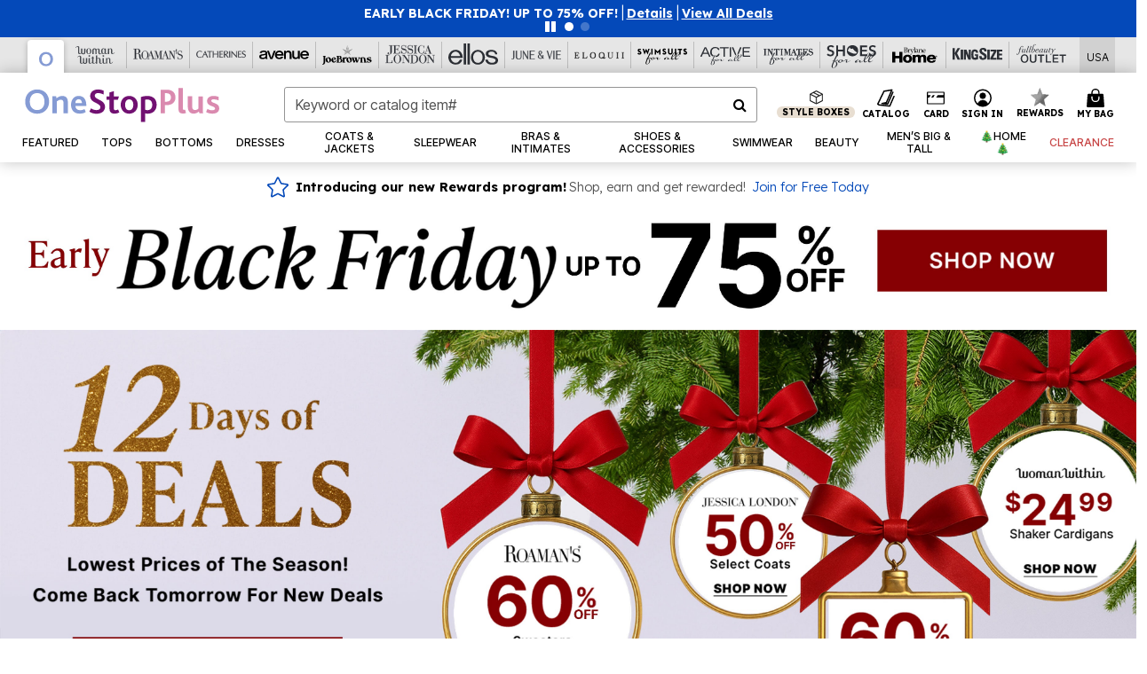

--- FILE ---
content_type: text/html; charset=utf-8
request_url: https://www.google.com/recaptcha/api2/anchor?ar=1&k=6LcKBs4kAAAAAIH0EYXNtFVB-GpJsRSTtC0r-0sk&co=aHR0cHM6Ly93d3cub25lc3RvcHBsdXMuY29tOjQ0Mw..&hl=en&v=TkacYOdEJbdB_JjX802TMer9&size=invisible&anchor-ms=20000&execute-ms=15000&cb=90it03owqb78
body_size: 45005
content:
<!DOCTYPE HTML><html dir="ltr" lang="en"><head><meta http-equiv="Content-Type" content="text/html; charset=UTF-8">
<meta http-equiv="X-UA-Compatible" content="IE=edge">
<title>reCAPTCHA</title>
<style type="text/css">
/* cyrillic-ext */
@font-face {
  font-family: 'Roboto';
  font-style: normal;
  font-weight: 400;
  src: url(//fonts.gstatic.com/s/roboto/v18/KFOmCnqEu92Fr1Mu72xKKTU1Kvnz.woff2) format('woff2');
  unicode-range: U+0460-052F, U+1C80-1C8A, U+20B4, U+2DE0-2DFF, U+A640-A69F, U+FE2E-FE2F;
}
/* cyrillic */
@font-face {
  font-family: 'Roboto';
  font-style: normal;
  font-weight: 400;
  src: url(//fonts.gstatic.com/s/roboto/v18/KFOmCnqEu92Fr1Mu5mxKKTU1Kvnz.woff2) format('woff2');
  unicode-range: U+0301, U+0400-045F, U+0490-0491, U+04B0-04B1, U+2116;
}
/* greek-ext */
@font-face {
  font-family: 'Roboto';
  font-style: normal;
  font-weight: 400;
  src: url(//fonts.gstatic.com/s/roboto/v18/KFOmCnqEu92Fr1Mu7mxKKTU1Kvnz.woff2) format('woff2');
  unicode-range: U+1F00-1FFF;
}
/* greek */
@font-face {
  font-family: 'Roboto';
  font-style: normal;
  font-weight: 400;
  src: url(//fonts.gstatic.com/s/roboto/v18/KFOmCnqEu92Fr1Mu4WxKKTU1Kvnz.woff2) format('woff2');
  unicode-range: U+0370-0377, U+037A-037F, U+0384-038A, U+038C, U+038E-03A1, U+03A3-03FF;
}
/* vietnamese */
@font-face {
  font-family: 'Roboto';
  font-style: normal;
  font-weight: 400;
  src: url(//fonts.gstatic.com/s/roboto/v18/KFOmCnqEu92Fr1Mu7WxKKTU1Kvnz.woff2) format('woff2');
  unicode-range: U+0102-0103, U+0110-0111, U+0128-0129, U+0168-0169, U+01A0-01A1, U+01AF-01B0, U+0300-0301, U+0303-0304, U+0308-0309, U+0323, U+0329, U+1EA0-1EF9, U+20AB;
}
/* latin-ext */
@font-face {
  font-family: 'Roboto';
  font-style: normal;
  font-weight: 400;
  src: url(//fonts.gstatic.com/s/roboto/v18/KFOmCnqEu92Fr1Mu7GxKKTU1Kvnz.woff2) format('woff2');
  unicode-range: U+0100-02BA, U+02BD-02C5, U+02C7-02CC, U+02CE-02D7, U+02DD-02FF, U+0304, U+0308, U+0329, U+1D00-1DBF, U+1E00-1E9F, U+1EF2-1EFF, U+2020, U+20A0-20AB, U+20AD-20C0, U+2113, U+2C60-2C7F, U+A720-A7FF;
}
/* latin */
@font-face {
  font-family: 'Roboto';
  font-style: normal;
  font-weight: 400;
  src: url(//fonts.gstatic.com/s/roboto/v18/KFOmCnqEu92Fr1Mu4mxKKTU1Kg.woff2) format('woff2');
  unicode-range: U+0000-00FF, U+0131, U+0152-0153, U+02BB-02BC, U+02C6, U+02DA, U+02DC, U+0304, U+0308, U+0329, U+2000-206F, U+20AC, U+2122, U+2191, U+2193, U+2212, U+2215, U+FEFF, U+FFFD;
}
/* cyrillic-ext */
@font-face {
  font-family: 'Roboto';
  font-style: normal;
  font-weight: 500;
  src: url(//fonts.gstatic.com/s/roboto/v18/KFOlCnqEu92Fr1MmEU9fCRc4AMP6lbBP.woff2) format('woff2');
  unicode-range: U+0460-052F, U+1C80-1C8A, U+20B4, U+2DE0-2DFF, U+A640-A69F, U+FE2E-FE2F;
}
/* cyrillic */
@font-face {
  font-family: 'Roboto';
  font-style: normal;
  font-weight: 500;
  src: url(//fonts.gstatic.com/s/roboto/v18/KFOlCnqEu92Fr1MmEU9fABc4AMP6lbBP.woff2) format('woff2');
  unicode-range: U+0301, U+0400-045F, U+0490-0491, U+04B0-04B1, U+2116;
}
/* greek-ext */
@font-face {
  font-family: 'Roboto';
  font-style: normal;
  font-weight: 500;
  src: url(//fonts.gstatic.com/s/roboto/v18/KFOlCnqEu92Fr1MmEU9fCBc4AMP6lbBP.woff2) format('woff2');
  unicode-range: U+1F00-1FFF;
}
/* greek */
@font-face {
  font-family: 'Roboto';
  font-style: normal;
  font-weight: 500;
  src: url(//fonts.gstatic.com/s/roboto/v18/KFOlCnqEu92Fr1MmEU9fBxc4AMP6lbBP.woff2) format('woff2');
  unicode-range: U+0370-0377, U+037A-037F, U+0384-038A, U+038C, U+038E-03A1, U+03A3-03FF;
}
/* vietnamese */
@font-face {
  font-family: 'Roboto';
  font-style: normal;
  font-weight: 500;
  src: url(//fonts.gstatic.com/s/roboto/v18/KFOlCnqEu92Fr1MmEU9fCxc4AMP6lbBP.woff2) format('woff2');
  unicode-range: U+0102-0103, U+0110-0111, U+0128-0129, U+0168-0169, U+01A0-01A1, U+01AF-01B0, U+0300-0301, U+0303-0304, U+0308-0309, U+0323, U+0329, U+1EA0-1EF9, U+20AB;
}
/* latin-ext */
@font-face {
  font-family: 'Roboto';
  font-style: normal;
  font-weight: 500;
  src: url(//fonts.gstatic.com/s/roboto/v18/KFOlCnqEu92Fr1MmEU9fChc4AMP6lbBP.woff2) format('woff2');
  unicode-range: U+0100-02BA, U+02BD-02C5, U+02C7-02CC, U+02CE-02D7, U+02DD-02FF, U+0304, U+0308, U+0329, U+1D00-1DBF, U+1E00-1E9F, U+1EF2-1EFF, U+2020, U+20A0-20AB, U+20AD-20C0, U+2113, U+2C60-2C7F, U+A720-A7FF;
}
/* latin */
@font-face {
  font-family: 'Roboto';
  font-style: normal;
  font-weight: 500;
  src: url(//fonts.gstatic.com/s/roboto/v18/KFOlCnqEu92Fr1MmEU9fBBc4AMP6lQ.woff2) format('woff2');
  unicode-range: U+0000-00FF, U+0131, U+0152-0153, U+02BB-02BC, U+02C6, U+02DA, U+02DC, U+0304, U+0308, U+0329, U+2000-206F, U+20AC, U+2122, U+2191, U+2193, U+2212, U+2215, U+FEFF, U+FFFD;
}
/* cyrillic-ext */
@font-face {
  font-family: 'Roboto';
  font-style: normal;
  font-weight: 900;
  src: url(//fonts.gstatic.com/s/roboto/v18/KFOlCnqEu92Fr1MmYUtfCRc4AMP6lbBP.woff2) format('woff2');
  unicode-range: U+0460-052F, U+1C80-1C8A, U+20B4, U+2DE0-2DFF, U+A640-A69F, U+FE2E-FE2F;
}
/* cyrillic */
@font-face {
  font-family: 'Roboto';
  font-style: normal;
  font-weight: 900;
  src: url(//fonts.gstatic.com/s/roboto/v18/KFOlCnqEu92Fr1MmYUtfABc4AMP6lbBP.woff2) format('woff2');
  unicode-range: U+0301, U+0400-045F, U+0490-0491, U+04B0-04B1, U+2116;
}
/* greek-ext */
@font-face {
  font-family: 'Roboto';
  font-style: normal;
  font-weight: 900;
  src: url(//fonts.gstatic.com/s/roboto/v18/KFOlCnqEu92Fr1MmYUtfCBc4AMP6lbBP.woff2) format('woff2');
  unicode-range: U+1F00-1FFF;
}
/* greek */
@font-face {
  font-family: 'Roboto';
  font-style: normal;
  font-weight: 900;
  src: url(//fonts.gstatic.com/s/roboto/v18/KFOlCnqEu92Fr1MmYUtfBxc4AMP6lbBP.woff2) format('woff2');
  unicode-range: U+0370-0377, U+037A-037F, U+0384-038A, U+038C, U+038E-03A1, U+03A3-03FF;
}
/* vietnamese */
@font-face {
  font-family: 'Roboto';
  font-style: normal;
  font-weight: 900;
  src: url(//fonts.gstatic.com/s/roboto/v18/KFOlCnqEu92Fr1MmYUtfCxc4AMP6lbBP.woff2) format('woff2');
  unicode-range: U+0102-0103, U+0110-0111, U+0128-0129, U+0168-0169, U+01A0-01A1, U+01AF-01B0, U+0300-0301, U+0303-0304, U+0308-0309, U+0323, U+0329, U+1EA0-1EF9, U+20AB;
}
/* latin-ext */
@font-face {
  font-family: 'Roboto';
  font-style: normal;
  font-weight: 900;
  src: url(//fonts.gstatic.com/s/roboto/v18/KFOlCnqEu92Fr1MmYUtfChc4AMP6lbBP.woff2) format('woff2');
  unicode-range: U+0100-02BA, U+02BD-02C5, U+02C7-02CC, U+02CE-02D7, U+02DD-02FF, U+0304, U+0308, U+0329, U+1D00-1DBF, U+1E00-1E9F, U+1EF2-1EFF, U+2020, U+20A0-20AB, U+20AD-20C0, U+2113, U+2C60-2C7F, U+A720-A7FF;
}
/* latin */
@font-face {
  font-family: 'Roboto';
  font-style: normal;
  font-weight: 900;
  src: url(//fonts.gstatic.com/s/roboto/v18/KFOlCnqEu92Fr1MmYUtfBBc4AMP6lQ.woff2) format('woff2');
  unicode-range: U+0000-00FF, U+0131, U+0152-0153, U+02BB-02BC, U+02C6, U+02DA, U+02DC, U+0304, U+0308, U+0329, U+2000-206F, U+20AC, U+2122, U+2191, U+2193, U+2212, U+2215, U+FEFF, U+FFFD;
}

</style>
<link rel="stylesheet" type="text/css" href="https://www.gstatic.com/recaptcha/releases/TkacYOdEJbdB_JjX802TMer9/styles__ltr.css">
<script nonce="d_kNzW7LJbIlVnBho3uC7Q" type="text/javascript">window['__recaptcha_api'] = 'https://www.google.com/recaptcha/api2/';</script>
<script type="text/javascript" src="https://www.gstatic.com/recaptcha/releases/TkacYOdEJbdB_JjX802TMer9/recaptcha__en.js" nonce="d_kNzW7LJbIlVnBho3uC7Q">
      
    </script></head>
<body><div id="rc-anchor-alert" class="rc-anchor-alert"></div>
<input type="hidden" id="recaptcha-token" value="[base64]">
<script type="text/javascript" nonce="d_kNzW7LJbIlVnBho3uC7Q">
      recaptcha.anchor.Main.init("[\x22ainput\x22,[\x22bgdata\x22,\x22\x22,\[base64]/[base64]/[base64]/[base64]/[base64]/[base64]/[base64]/[base64]/[base64]/[base64]/[base64]\x22,\[base64]\\u003d\\u003d\x22,\x22wokRYMKFZMKbc3BNw61kw5pHSkM4A8OFQTfDnSPCssO5QxzCkT/DmWQaHcO8wr/Cm8OXw79nw7wfw6xKQcOgYMKYV8KuwqgAZMKTwqM7LwnCucKtdMKbwqfCt8OcPMK2CD3ColZKw5pgbhXCmiIdNMKcwq/Dq0nDjD9xL8OpVkXCkjTClsOPe8OgwqbDq0M1EMOWOMK5wqwGwrPDpHjDlhsnw6PDmcKUTsOrI8OFw4hqw6VKasOWIig+w58cHgDDiMKUw69IEcOLwqrDg057PMO1wr3Dh8O/[base64]/w5/CpsO/VMKnwqnDgsO3woFpQlMFwqDChMKrw6R6cMOGecKzwodHdMKFwoVKw6rChsO+Y8Odw4XDvsKjAkfDhB/DtcKFw5zCrcKlWG9gOsO1csO7wqYYwqAgBUw6FDpCwqLCl1vChMKnYQHDg0XChEMQcGXDtCExG8KSUcOLAG3CkkXDoMKowplrwqMDORrCpsK9w7snHHTCmhzDqHpIEMOvw5XDowRfw7fCoMOOJFA6w7/CrMO1cUPCvGIHw7tAe8KzYsKDw4LDvl3Dr8KiwqjCj8KhwrJNWsOQwp7Cjhcow4nDqcOzYifCojwrECnCuEDDucOgw7V0IR7DmHDDuMO5wooFwo7DomzDkyw8wq/Cui7CkcO2AVIGMnXCkwDDo8OmwrfCpsKJc3jCk2fDmsOoa8Oaw5nCki1mw5EdCcKicQdMW8O+w5gbwq/[base64]/Do8OMw4fDum7Djzdqw4laNcKPwpPCpMKRbMKcw63Du8OyFhwgw6/DiMO5F8KndMKgwqwDQsONBMKew5hAbcKWfhpBwpbCs8OVFD9/HcKzwoTDhyxOWTnCrsOLF8OpQm8CYHjDkcKnDAdebk4LFMKzZ03DnMOsb8K1LMOTwobCvMOeewHChlBiw5fDpMOjwrjCtcOwWwXDhmTDj8OKwr41cAvCgsOgw6rCjcK/[base64]/wrQBw5PCtThCwp3CtsO6wqTCn31lXhI4RBbCo8O6OlU2wq5Ef8Oxw5xvXMOBBMKbw63DvCHCp8ODw4TCgzpbwq/DiyHCtMKfSsKmw6vCuhBBw6M4H8O+w7thK3DCilhsfMOOwrvDmMO1w5rDs0ZvwpYcDRPDizfCqGTChcOESBQww5XDkMO8w5/Dq8KtwqzCucOdNyTDs8Kmw7fDjFQzwrDCsHnDv8OCW8OGwrTDkcKhJB7DmXvCi8KEEMKowqDCrk5pw7/Cn8OrwrJlEMONJnfCgsKMWQxew6jCrDR+X8OEwrNQSsKlw7t4w5NTw4shw7QeQsKXw5PCtMOAwp/DtMKdAnvCtV7DnUfCtQRMwqjCj3QJeMOOw5RSVcKSK3AMKgZgMsKtwqDDtMKww6DCq8KCVMOBPUI/[base64]/DjMKWw4HDlDtEE8KmbE3DigjCncOpwr16ZDHDrsOEaTVdCjzDmMOGwqJuw43Dj8O7w4vCs8OxwpPDvhXChGAJLSRAwq/CnsKiLiPDsMO6w5dkwpjDhcOmwp3Ct8Ozw7rCm8O2wqzCucKhPMOUKcKTwrDCgXVUw5TChw0WV8OLBCkrFMK+w69uwpJGw6/DmMOTa2l4wr9yY8O9wq0Yw5jCiHHCn1rCrngwwqvCrX1Rw696G0fCl1PDk8OAE8OuaQsFeMK5dMO3Hm3Dpj3CtsKhQDjDi8ODwp7CmyshTsOAQMOJw5YBUsO4w5XCkjMfw47CvMOAFgDDnznCkcK2w6HDlSvDo00Pd8KaGjHDpUbCmMOsw7k/ZcKrTRUUVsKNw5XCtRTDucKCNsOSw4HDo8Khwq4DZB3ChW7DlToXw4hLwpDDpcKEw5vCl8Kbw7rDhSJfbMK6XUoCU2jDjFIdwrbDin7ClUrCqMOewqRAw5YuCsK0QsKAXMKow79PUjDDu8KOw7N5bcOSfE/ClcKYwqrDmsOofy3ClBEoVcKIw5HCslzCp1/CpDXCgMKSHcOYw7lAKMOmTgY7GsOpw73Dp8OYwq5rTSHDncOiw6zCu0HDjB/DrHw6JsOcFcOWwpTCncOxwp/DsB7Dh8KdRMO5VEvDocK5wrN8aVnDtDHDg8K4Zg9Ww4Buw6ZXw61/w67Cu8KoW8Opw7HCocOCVA8Xw7snw6YDSMOXA1NTwpBWw6LCmsOOfx4CL8OUw6zClMOHwrfCmAMpH8OmGMKARiIXfU3CvXw/w5jDgMO3wpbCosKSw7XDmsKuwrM3wrvDhC8GwoUPPB5IZ8Kgw73DlD7CnTfCrjc/w6XCj8OVLBzCoyJFSFTCsW/Cqk8AwqdXw7nDnMKHw6HDglXDl8KuwqvDqcO2w4lEasKjKcOUOAVcDnksScKzw6Zuwr5bw5k8w74RwrZ+w6Eqw7XDs8OfCylUwrlKeD7DlMKyNcKvw4/ClcKSPMOjFQHDpB3CoMK0YSrCjcKnwrTCjcOWPMOHZMO7YcK9Vx7CrMKFYAJowrZFa8KXw6IswrvCrMKNNCkGwoBjZsO4QcKHNWXCk1TDmcOyPcOcUsKsccKuUSJ/[base64]/[base64]/DhnFcOkcWw4nDt27DslgnNwdAXMK6wokZc8OZw6/DlB1WHsOlwp3ClsKIbcO6LMOPwo1kaMOrAA4yV8Osw7vCj8K6wq56w6tLQXbCmHjDosKMwrTDrsO/Lj0lf2IHHErDmU/DlTXDujJ2wrLCkU/CgCDCvsKIw70dw4Vcbl8eJsOUw7XClCYGwr7Dv3IbworDoEYXwoRVw4c1w6ldwrfCjsOlfcOBwoN5Oi9fw6PCn3TCocKbE3wewrTCkiwVJcKiHyEiOhRUM8OXwpzDh8KLZsOZwpTDjQDDnQHCoy8Pw5LCjD/DjzvDoMOJWHo4wqnDrwLCj3/[base64]/cyrCgG44I8OnDcOtwqhww7LCgcO+PMK/w4zCvX3CvwvDkD9SSMKabnAgw4XCuF8VS8OEw6XDl2DDu39Owq15w74mJ1HDtRLCo2zCvVbDiUbClAzDtMOzwogwwrJfw4fCrHhEwq1fwrzCtHHCh8Kaw5HDh8OKe8Oxwrs+Dyx3wqjCs8Oew587w7zCosKMOQjDvw3DsWbCn8O5Z8Ovw6NHw5QDwpJdw41cw4U/[base64]/[base64]/[base64]/DnnJTwqY2KcOvw5jCvSxyw4EgC8Oyw6LCncOJwo/[base64]/ChMO8woDCoDLDnRvDgQ0Zw7XCnMK3w7Qkw5ZOOVXCvsKHw73CjMONHMKCKMOjwqx3wo44fQzDpsKHwrPCqHMNZ2nDrcO/bcKRwqNMwr/CjGZ8P8OlFsKcZHPCoE0/HHnDh2rDosO7woAsacKwQsO5w49/KcKvIsOmw5HCtHrCjMOWw5sRf8ODZxwcC8Otw6/[base64]/Ck1U+fMO7wrPDjsOcI8Krwr1KwoYiBVvDtcKPOzE/[base64]/[base64]/Dq2zDq8Kww7XDhkbDlVnCgsKywq9IHB/[base64]/[base64]/[base64]/w58LbllvVH0bQm7DlsKvBFvDnMOkP8K0w6TCjR7CicKtSh96N8OYQCgfQsOIKjPDmwAfbsKww5DCsMKQPVXDsUbDpcOYwoXCpsKEfMKiw4PCvwDCpMKjw59NwrcROSXDqAodwppbwptfLllVwr3Cn8KzNcKeVVLChnkRwoTDs8Otw7fDjmNmw4LDucKDbMKQUTJ/RxrDh1MWfsOqwoHDkE12FE5wfSHCnlbDtA0Owq5Aa1jCvWbDlGdaHMOEw5nCgEnDtMOgTzBmw6tmW08ew6TDvcOMw4sPwr03w5ZvwqHCohUyenrCikllTcKVHcO5wpnDqj7CuxrChz4tesKwwr9RIj3CkcO8wr7CvivDk8O+w6/DkGBZAnvDgBDDnsKBwoVYw7fCrElDwrrDh1sHw4PCmBcOCMOHZ8KtH8OFwrcKw5zCo8OJCEPClErDqRvDjB/[base64]/w5PCmMKmWzXDjsKTfMOsasKNOcO0SMKRB8OAwrfDiDIEwp1eQcKrLcO7w4oCw6BCecKgZsKsK8KpKMKtw6AnflbCtVXDgcO4wqTDqsK1VcKow6fDp8Krw5J/NcKZMMOnwqkOwotww6pywrRjwoHDgsKqw5rCl28jQ8KXA8Kfw5lqwq7CosK4w541ZSNaw6XDpV9DIgTCnVYbEcKBw5YxwrrCry9fwpLDihDDkcOywrTDr8OCw5DCp8K9wolKR8O6DQrCgMO3McK/[base64]/[base64]/Dk1PDtsOqUh3CocK4IsKPGcOgw5LDkgdpD8KKwprDm8KHFsOvwqYrw5bClhYqwpwZa8KnwqfCkcO3WcKDRWTCrFwcaDpJTD/CnhXCiMKyPHE7wr7DiFhtwqHDicKmw5LCp8OuOBPDu3fDjyDCrGd0EsKECQw/w7HCmcOgVcKGR28lFMO+w7kcwp3DtcO5VsOzbmrCmU7CqcKIJsKrIcKNw51Nw47CshV9XMKbw7RKwpxGwpkCwoBCw5BMwrbDq8KvBH3DiVEjUw/CowzDg0MEBjwAwo9ww6PDuMOsw683D8Ksa0JEGcKVD8OvZ8K+w5pxwpdOGcOGAUVNwq3ClsOEwpfDkRtRR0nCowVfDsODZmXCu2/DqnLCiMK5YMKCw7fCg8OJUMK6fxnCkMKMwrAmw6ZJWcKmwp7CogTDqsK8KhIJw5I6wr3CiCzDgA3CkQorwqFhAhfCp8ODwrrDl8KQTcKuwqPCuCTCiw1yYAzCjRQrYH1wwoLCr8KAK8Khw68zw7bCn1rCucOeB0/[base64]/[base64]/[base64]/ClFMZKDVsOmoQWBMew6zDtSdfZsKUwpbDu8O1wpDCs8O4SMK/w53Dv8OIwoPDqEhsKsOJSwjCkcOiw4UOw7vDosO3PsKaOSrDnQ7Cq1tjw7rCkMKsw75XPjYPFMO4G1rCn8OHwqDDnlpnasOLTwLDvXJewr/CmcKabD7DunFDw6zCsi7CshF6L2fCsxU8OQE7MMKEwrXChDfDlsK1AGQawqJowpvCvxQtEMKaHS/DuyVHwrPCsFMBbMOLw5/Cr35DahbCiMKdTy4ofB3CnX9Rwrpww403fGh7w6MnEcOdcsKlPxcjE2N5w6fDkMKMGEPDiCcoSQfDp1s5QcK+JcKaw5V2eX9yw4Itw5jCmyDCisKHwq1CQkzDrsKkcl/CrQIWw5tZNBxSCwJxwqXDgsOXw5fCj8KTw67DqwTDh35GB8KnwptNZcOMbG/Cr01Lwq/CjsOPwpvDsMOGw57DtAzCrFzDksOewqp0wrnChMOFD28RN8Odwp/DjiLCijPCuj7CmcKOEyoRMm8IbHdkw41Sw51Zw7nDmMKTwplwwoHDj2jCkSTDgy4FWMKWLBhPWsKjE8K9w5DCpsKYd1J0w5LDj8Kuwr8ew4HDkMKiSEbDvsK0bxjDsVExwro7W8KtYnhzw7Y5wqcPwr7DrG/CoAVqw4HDnMKyw5F7BsOGwpPDgMOGwrnDoGrCthdNdT/[base64]/KcKCUmMHY8KYwrY4flpbeXvDksOaw6Efw5HDqCjCkQ1cUXV6wopgwqnDq8OYwq00wpTCvTLCscOgbMOPw6/DlsO+fErDvj3DgMOawrNvTgEew5gkwrgsw5fCv3/CrBwpOsKDRxpVw7PCpBTCnsOrMMKXJMKqKcOnw6nDlMKJwqFUOQ9dw7XDmMOgw5XDmcKLw7oOUcONCsO1w6klw57CmyXDosOCw7vCsQbDjXJ6NQ/DjsKTw4kWw5fDgEPDk8OUc8KPCcKaw5XDtsOtw7JQwrDChWnCkcKbw7/Cqm7Cs8OqBsOED8OgQhDCq8KmSMKTJEp4wqVBw53DsHzDj8OVw5R1wpQwc0tCw7/DiMO+w4HDqsOXwpDCisKNw5U7wodSDsKPQMO4w7jCscK8w6DCisKKwpMGw5PDgzN1PUEoUsOGw4Azw6jCkErDoRjDi8OvwonDpTrCqMObwqN6w6/DslbCuxI7w7x/[base64]/YSFYSMO1w4XCoHMEbcOET20wA3jCp2jCqMKMUlAww6jDqn4nwoxcHXDCoAh0wr/DmyzCiVcwYkhtw4jCmUonZcOswpFXwozDnXNYw6vCqx8tSMO3R8OMO8OgIMKAYkDDtnJkw4/[base64]/TC/[base64]/Ckj3Cp17CnsOresOENcOkX8OHVgB7LlM7w7BfQMKAw6nCgngow4kgw7HDgMKORsKZw4NLw5/CjQ7CsBA2JSPDhW3ChSpiw5pEw7FMZzjCm8O8w6/Dk8OIw4U5wqzDoMOTw6REwpURaMO8D8OeR8K+ZsOew6XCp8Ovw43DusOOEUQ4cxhQwpnDvcO0MlTCjEZACMO9GMOyw73CrMKFG8OVQcKvwrnDh8OSwo3Du8OTOQJ/[base64]/DhWlow70eWsKYwq/Du2ECw7w6QcK+DUbDnMOow4dvworCp2ogw6jCsQAjw6rDt2E7wocwwro8CH3DkcK+BsOTw6YKwo/Dq8O/wqbCjk3CnsKXYMK+wrPCl8KcZMKlw7XCi0jDl8OqNVjDuXUhe8Omw4bCosKYdQlWw6VAwrF2Fnw4QcO/[base64]/CpAnDqlDCusKcw73CqnzDs8O2wrTDssOFw4QiwrLCtlZxDHxEwoMVJcKgfcOkNMONwpkmSXTCpSDDrBXDm8OWIknDkMOnwr3DtmdFw7vCtcOoRXbCtEUVRcOKX1zDlBcpQGddDMK8KkUFGRfDhU/[base64]/[base64]/CuMO2wqLDkcK0e8O9woZQBXgOQUnCiVDDvkJGw5fDgsOiHwUeMMKHwozCnm3DqCxKwpDDgGtxUsKbA1vCpR7Ck8K6AcOSJBHDrcOGccK7EcKhw5DDpAwcKyfDm0EZwqFTwofDgMOOZsK9CsKfE8O+w7LDi8O5wrxgw7Etw5/Dp2LCsUIOQGVOw6g0w7nCvz13CWIaEgthwrcpWVJLK8OjwqzDnjjCvg4jL8OOw7xgw4cqwq/Di8O7wrEtdzfDjMKXVE/[base64]/[base64]/w4/Dh8KfZGPDp8Kdwr5kacObw4E/woDCjTLCq8O9OQhBKnUtS8KYUSYtw5PCkXnDmXbCjDfDsMKyw5/Dn0tWUEkpwqHDlFQvwodxw4cFGMO2XFzDkMKcecOXwrRLd8Khw6TChcO1ez/CkMKewoJQw6XDvcO/TxoxJ8KVwqPDn8KQwpwTKFFaNDZMwqnCr8KPw7zDvMKZccO/KsOAw4bCncO6U0xswpNmw6RMalVtw5fCjRDCuDVmWcOxw5pIFlgAw6bCvMObOmbDq3coLzhuYsKZTsKqwp3DpsOHw6sACcOiwrbDqsOcwrIUC0IvS8Kbw5Ryf8KOPBLDvXvDp0QLWcKiw4LDpn41bUNdwqfCgxg0wqjDrE8fUGo7ccOTdgB7w5HDtlHDl8KvJMK/woLCuzpUw71aJXxpSH/DucOAw7QFwrjDpcOyEW1nVsKQZ13CmU7Dm8KrbR0PLHXDnMKyDxB5YBUlw7s7w5vDryDDqMO6MMO8ImnDicOGOQ/DkcKAUTQjworDoxjDrcKew5fDpMK8wqQNw5jDscOAZwfDl3zDukIuw5gUwr/[base64]/CkAVBw6XDk8KDwqTDn8KFwpTCjlrCrnTDtcOea8K9w7vDhcKXRsKkwrHCj1drw7E3KsKOw58rwqJOwpLCt8KTM8O3w6N6wo0/[base64]/ZV9NKlvCrgTDnikCw5Mvw6UoBxdGEcKywqYlHCHCiFLCtGIPwpIMGQ7DisOrDErCuMK9QlbDrMKsw5JCUEVVQUEVAzbDn8Osw7zCuRvCl8OXWMKcwoAYw4F1YMONw4Qnw4/ChMKrQMKcw4QTw6sTfcKPY8K3w7p3cMKqYcOBw4oJwp13CCdOX2EeW8K2w5TDmw7Co1E+L0HCpMKYwr7DksKwwqjDlcKUcjoJw5RiIsKBDm/DucKzw7kVw53Cv8OvLsOPwq/CpCUHwp3CqMKyw6w4Ok9ywqzCuMOhYihAHzfDlsOww4nCkQl/L8OvwoDDqcO+woXCuMKHKA7DumbDtsOVTMOxw6E+UWAMVDbDmWl+wrfDrlRwRMOswpfCp8KOUDkHwpUmwoXCpi/[base64]/Dh8KHD8OZVMOZNFU4HlLDgcOnSsKrw7jDuinDmFdefFLDkhwVbV8ww5LDsAHDoDfDlnbCi8OKwpTDkMOvOMO+GsO/wpE2XnBZIcOGw5PCocKUf8OaLE5UKcOJwrFpwqnDtkRiwpjDtMOywpwrwq9yw7vCozHChmjDpUDCscKdQ8KLSDpowpbDtVTDmTsNBWPCrCzDssOiworCqcO3WmRowqDClsOqMEXClMKgw7xFwo5kQ8KLF8KODcKIwoN/QcOaw44rw5TDmlgOUTZWUsK8wppZbcOSVTJ/F1p8D8KKUcOYw7U/w5kNwqVuVMO7HcKPP8OddUDClyxDw45Zw5bCsMKIeBpPVcKAwq8rCVzDpmnChjXDtT5GCS/CtTwzfsKUEsKARX7CmcK/wrDCvEbDhsOiw6M7KjpLwq9Xw4XCvUtHw43Ch1AtcWfDn8K7DmcZw4hLwpEAw6XCuVNFwp7DmMKoJS9KQCscw5FfwrLDmQYgUcOLUyZ0w57CvcOIVsOWOXjCnMOeB8KVwrzDt8OEDG1veFE0w5vCoA4zwonCrcO0wq/CnsOqGgTDtG5uelI5w4rCkcKXXDZxwpjCk8KJUkgbbsKNHktBw7UtwqZVA8Oqwr1twrLCsB7Cg8OPEcOtAn4YHUUNV8Oqw7UfYcK+wrsewrtva0kXwrPDqGNqworDrGDDn8ODGMKLwrFUZsKSOsOTW8OjworDgHttwqvChMOww5Ybw77DkMOZw6DDsl/Di8OTwq40OxLDssOPWz5kFMOAw6c4w6QlLVZDwpYxwoBRUhLDhxInEMK4OcOTVcKtwq8Yw7wMwrjDnkh9VU/Dk18Ww6NZUntIPMOcwrXCsSkfTG/Ci3nDocOSDcOgw57DmMOaQmYINiBPLhLDinHDrm3DhQc/w6daw4ZqwpBhUUIRfsK2WhYiwrdYHg7DlsKxIXXDscO6dsOpM8KHwq7CksKUw7AXw5JmwrAyZMOMcsKNw6DDqcOmwrc3HMKAw7lNwqLDmsO9McOzwrBkwrEBUXxiHjNTwoPCqsOpdsKnw5oXw4jDgsKAR8O8w5TCihnDhyjDphwHwqs1LsOPwpDDuMKpw6/DuBjDrToKQMKyQxt6w7HDgcKaTsOkw5hdw5Jnw5bDl1LCp8O5AcOJEnJAwq4Fw68JVHwmw69Xw4DCsCFqw7todMOswo3DrcO7w41Od8O4XlF5woAtBsOpw6LDiSTDlGskPy0awrsDwp/[base64]/DgirCnEQcN8Olfnhbw4bDkAjClMOuwqAew7R4wozDg8OPwpxcb1vDi8OOwqjDhk3DocKFRsKswq/DvEXClHfDscOtw6TDsjxKIsKoPwfCsD/DqsOfw7fCvQhmRkTCkE/CrMOmEcK8w6XDvyTCglTCsy5Qw73DrsKYVWrChx06RjfDg8KjcMK2FHvDjRTDiMKiUcKjRcODw4rDqgYNw6LDnsOqCA8rwoPDjxzDmDYMwocYw7HDv2NQYAnCnBHDgTIwElTDrSPDtBHCni/DkigYOQMYN37Ch1weK19lw6Vub8KaB3lWaWXDlUZ+wqF/DcOlecOcXGx4R8O6woXCiEZ1asKbcMOPcsOQw4E2w6FJw5DCoX0swrVOwqHDhSPCjMOiCWTCqy0Rw7zCmsOEw5Bjw4xiw4h/EcKkwrYfw6vDjD7DllE+PTp0wqzDk8KjZ8Ote8OnS8OQwqbClVnChEvCrcO3V3QIYnXDuWpzMMK0KBBXN8KMFsKzYhUEBzhaUcK/w50lw49uwrvDq8KZFsO8wrM2w6/Dsk1Dw5tOD8KEwrgdR2Urw5kqacOkw7R7E8KUw7/Dk8KQw7oPwo0Zwqlac0M0N8O7wqsVWcKuwr/DvMKIw5hEP8KHKS4MwoEfGsK/[base64]/wog4JSMqw4w8IADCjMOmOj1iwq3Dpg/Du8Kzwo7DosKTwq7DmsKsPcODX8KxwpUAMj5VLn/DjsOTX8KIScKDHcOzw6zDtifCrB3DomhZRFp6NMKmegjDsAfCnQvChMO5EcOFc8O4wrYDfWjDksOCw4LDj8KkDcKawoJ0w7XCgBvCgwcBaS1Ow67CsMKFw7DCnMOZw7Y4w4ReGMKtG1XCkMKcw6oMwoTCukTCpXARw6PDnVRFVcKiw5TCllwJwrtIJ8Kxw79/PQtbJRhNPcKwS0ccfsOxwpBbRlZJw6FUw7HDuMK8TcKpw4XDgzvCgMK+N8KiwqoOT8KNw5xcwoQMeMOBR8OaVz/[base64]/[base64]/[base64]/wrnDtgHCumkJfFwoccOTwqAiF8Ocwq/DlsKYwrBney1xw6DDsj/[base64]/Di1fDsB/DmcKoAEzDvXbCsxHDrxFLwq1uwpNCwr7DizE3wqDCuVx3wqnCphLCgUPDhz/CvsKSwp8tw7bDlcOUNg7CvinDhyNjUXPDiMO/w6vDosO2AcObw5c2wpjDhycfw5HCoyVrY8KJw4zCgcKnH8K6wp8xwp7CjcOERsKYwrjCjz/CgsOaBntYEARzw4DCrRjCjcK0w6Mow4LCkMKRwr7CusKvw4MOGyR6wrgSwqR/IDgMZ8KGPFjCkTUKS8O7wohNw6gFwqfDpFvClcKWNQLCgsKrwoA7w4BxHcKuwoTCk1NbMMK4wrZtfX/Cjyh4w4bDuDvDvsKkBsKIOsK9GMObw7MiwqjCk8OVDMOKwqXCo8OPZ1s2wpcnwr/Dn8KFS8O2woVKwpvDgsORwqQhQwHClcKEYcOqSsOwc3tOw4tvU1EGwrDDl8KJwo1LZMO/[base64]/IykBw49oY8KFwrx/RcOCw58uw67DhmzCu8KFFcOQccOELMKMUsOAGMO0wrIYJyDDtWnDhiIEw4ZDwqA5fGwbHMKZNMOiF8ONKsOlaMOLwovCmF3CpcKGwpU6SMOAEsKTwpxnBMOIQsO8wpHCqEAzwrUiEgrChsKUOsO1ScOaw7Z8w7zCqcO/NzlgYsKED8KeZ8OKAiBjLMK1w5LCnR3DpMKywqk5N8KcI0IaN8OJwp7CtsOqV8Oaw7UuCcKcw4QMIxDDrXrCicOmwqw/H8KnwrY7TBtHwq5iFcO0HcO4wrYnYsKwEDcPwojCkMOcwrppw67DisKKBVfCuSrDqkspKMOVw5Qpw7XDrEo6YDkCLUh/wosaIB53G8ObZExHSyLCk8KdC8ORwq3DtMOhwpfDiB8oaMKRwoDCgE4bJcOawoB+G1jDkx56dxhow6fDssKowoLDj1XCqg99fcOFVVoew5/[base64]/CscOfw53DmxUTM2IWNz/CoMOMQcK2RBQewrk1AMKbw59/DMOsOcOvwptCAnFGwoXDkMOxfTHDt8Krwo13w5XDicOvw67DoFXCpsOvwrFKF8K/[base64]/[base64]/VQZHBcK5Tw0UJ3hBeMKfb1PCmzDCvgdtKEHCrm1twpN5wowPw5/[base64]/DlR92w4FAw58dwoPCjBTDqsOqPgvDhCnDnwvDmCnCikdawro9UFjCuTzCi2sSEMKgw4LDmsKmUCbDikQjw7rDusOBwodDPX7DmMKMQMKSCMOtwqhDNBDCt8KVQjXDiMKMVGxvTcO1w5vCqjPCt8KQw5HClgXCtxlEw73DnsKWCMK8w4/[base64]/[base64]/[base64]/CkMKywrjCgMOnEzHDsMKqw5cZw6BBwo4iw7MAZMOKc8K3wpFKw7w+NV7Dn0/Cv8O5bcO9bRYAwpcXe8KaWQHCvG4eRcO/[base64]/DpcOhwrPCj8KswqMbw7tGAUxoKnRWOmoKw5gVwrbDmsKUwqbCoVXDksKmw6vChnN/wosxw4Evw6zCiz/DmcKawrnCpcK1w57DohonHMO5XcKbw54KScKfwqTCiMOUNMOHF8KtwqjCpyQXwqpawqLDvMKNEsO/HnzCgMOcwolEw7DDnMOlw67Du30/[base64]/[base64]/DuB3DqcKkwpIuwoTDisOkU15AM8KaE8Ofw4dewrY7w6tlBFPDqELDnsOAWl/CksOuehYXw7tGNcKHw5AGwo19YmRLw53Dtw7ComLDpcKBQcOsE0fChzFqQcOdwr7DksOdw7HCtSU4fFzCuW/CksOgw7DDjSTCpQzCj8KfGhXDr2rDsHvDlibCkUPDocKHwpA5ZsKmZkLCsWsrJzPCnsKbw6oKwq81OcO7wok8wr7Dp8OGwpwnwpDCl8KEwrXCqjvDuFEJw73Dg3bDqlxAEF83UlUGwpNBWMO6wr9xw6FiwprDsyvCtncOIApjw53CrsOPJhkAwp/[base64]/wqZGw64pw7Enwq5rVsO4GsKbUMKNF8OMwoQsDsKZDcKJwoXDs3HCmcO1Ki3CqcO2w7k6woN8XhR3QyjCmzpNw5/[base64]/[base64]/wr1qRcKDJcKkwqcow4QjbyLCjsOow7DCosKjLiMDw7Ygw53CmsKCMsK6bw\\u003d\\u003d\x22],null,[\x22conf\x22,null,\x226LcKBs4kAAAAAIH0EYXNtFVB-GpJsRSTtC0r-0sk\x22,0,null,null,null,1,[21,125,63,73,95,87,41,43,42,83,102,105,109,121],[7668936,751],0,null,null,null,null,0,null,0,null,700,1,null,0,\[base64]/tzcYADoGZWF6dTZkEg4Iiv2INxgAOgVNZklJNBoZCAMSFR0U8JfjNw7/vqUGGcSdCRmc4owCGQ\\u003d\\u003d\x22,0,0,null,null,1,null,0,0],\x22https://www.onestopplus.com:443\x22,null,[3,1,1],null,null,null,1,3600,[\x22https://www.google.com/intl/en/policies/privacy/\x22,\x22https://www.google.com/intl/en/policies/terms/\x22],\x22kAJHo5VFFRA7nPNncRBUJbBX+BPZynP3NKPYxUFj94w\\u003d\x22,1,0,null,1,1763613148107,0,0,[202,247,118],null,[182,80,52],\x22RC-_GK2WuVSi2TZug\x22,null,null,null,null,null,\x220dAFcWeA6nNQNLL5p-p2NmYPvxEy4oLUhcLRPHZhOui4zvVQQrSs10e3XR4irFvH0UxsAUqTRwYmO4cUP_mxuPRU9ypkNwA0_Lfw\x22,1763695948087]");
    </script></body></html>

--- FILE ---
content_type: text/css
request_url: https://www.onestopplus.com/on/demandware.static/Sites-oss-Site/-/default/v1763556353516/css/os/homePage.css
body_size: 450
content:
.category-tile{position:relative}.category-tile h1,.category-tile h2{font-size:1.75rem;position:absolute;bottom:1.875rem;left:1.875rem;color:#fff}.category-tile::before{content:'';position:absolute;width:100%;height:100%;background-image:-webkit-gradient(linear, left top, left bottom, color-stop(60%, transparent), to(rgba(0,0,0,0.5)));background-image:linear-gradient(to bottom, transparent 60%, rgba(0,0,0,0.5) 100%)}.page .hero{background-position-y:0}.page .shop-the-style .hero{background-position-y:45%}.hp-category-message,.hp-promotion-message{position:absolute;bottom:0.9375em;left:1.875em}.hp-category-message a,.hp-promotion-message a{color:#fff}.hp-category-message a.hp-promotion-message1,.hp-promotion-message a.hp-promotion-message1{font-size:0.75em}.category-tile{border:1px solid white}.half-height{min-height:23.125em}@media (max-width: 768.98px){.half-height{min-height:15.375em}}.full-height{min-height:51.725em}@media (max-width: 768.98px){.full-height{min-height:35.375em}}@media (max-width: 543.98px){.full-height{min-height:15.375em}}.mens-jackets{background-position:50% 34%}@media (min-width: 544px){.mens-jackets{background-size:auto 100%}}@media (max-width: 543.98px){.mens-jackets{background-position-y:8%}}.womens-dresses{background-position:50% 15%}.womens-jewelry{background-position:40% 60%}@media (min-width: 544px){.womens-jewelry{background-size:auto 100%}}.shop-red{background-position-y:60%;min-height:28.65em}@media (max-width: 768.98px){.shop-red{min-height:15.375em}}@media (max-width: 543.98px){.shop-red{background-position:45% 85%}}@media (max-width: 543.98px){.container.home-categories{padding-left:0;padding-right:0}}.home-main-categories{margin-bottom:2em}.hp-product-grid{margin:0}.hp-product-grid .hp-product-content{background-color:transparent;text-align:center;border:0}@media (max-width: 543.98px){.hp-product-grid .hp-product-content{min-height:20.375em}}.hp-product-grid .hp-product-content span{font-size:1em}@media (max-width: 768.98px){.hp-product-grid .hp-product-content span{font-size:0.85em}}@media (max-width: 543.98px){.hp-product-grid .hp-product-content span{font-size:0.65em}}.hp-product-grid .hp-product-content span.largeText{font-size:5.5em;font-weight:200}@media (max-width: 1199.98px){.hp-product-grid .hp-product-content span.largeText{font-size:4.5em}}@media (max-width: 991.98px){.hp-product-grid .hp-product-content span.largeText{font-size:3.4em}}@media (max-width: 768.98px){.hp-product-grid .hp-product-content span.largeText{font-size:3em}}@media (max-width: 543.98px){.hp-product-grid .hp-product-content span.largeText{font-size:2.5em}}.hp-product-grid .hp-product-content a{color:var(--skin-primary-color-1);text-decoration:none}.home-email-signup{background-color:#444}.home-email-signup>.container{padding-top:0.625em;padding-bottom:0.625em}.home-email-signup .email-description{padding-top:0.375em;color:#fff}.BeaconContainer{z-index:4 !important}.optiversal-related-products .hide-horizontal-scrollbar{overflow-x:auto;white-space:nowrap;scrollbar-width:none;-ms-overflow-style:none}.optiversal-related-products .hide-horizontal-scrollbar::-webkit-scrollbar{display:none}.icon-12{width:12px !important;height:12px !important}


--- FILE ---
content_type: text/css
request_url: https://www.onestopplus.com/on/demandware.static/-/Sites-oss-Library/default/v1763556353516/core/css/PX-FontSizes.css
body_size: 2817
content:
@media screen and (max-width: 760px) {
	.fsM-6--fixed {font-size: 6px;}
	.fsM-7--fixed {font-size: 7px;}
	.fsM-8--fixed {font-size: 8px;}
	.fsM-9--fixed {font-size: 9px;}
	.fsM-10--fixed {font-size: 10px;}
	.fsM-11--fixed {font-size: 11px;}
	.fsM-12--fixed {font-size: 12px;}
	.fsM-13--fixed {font-size: 13px;}
	.fsM-14--fixed {font-size: 14px;}
	.fsM-15--fixed {font-size: 15px;}
	.fsM-16--fixed {font-size: 16px;}
	.fsM-17--fixed {font-size: 17px;}
	.fsM-18--fixed {font-size: 18px;}
	.fsM-19--fixed {font-size: 19px;}
	.fsM-20--fixed {font-size: 20px;}
	.fsM-21--fixed {font-size: 21px;}
	.fsM-22--fixed {font-size: 22px;}
	.fsM-23--fixed {font-size: 23px;}
	.fsM-24--fixed {font-size: 24px;}
	.fsM-25--fixed {font-size: 25px;}
	.fsM-26--fixed {font-size: 26px;}
	.fsM-27--fixed {font-size: 27px;}
	.fsM-28--fixed {font-size: 28px;}
	.fsM-29--fixed {font-size: 29px;}
	.fsM-30--fixed {font-size: 30px;}
	.fsM-31--fixed {font-size: 31px;}
	.fsM-32--fixed {font-size: 32px;}
	.fsM-33--fixed {font-size: 33px;}
	.fsM-34--fixed {font-size: 34px;}
	.fsM-35--fixed {font-size: 35px;}
	.fsM-36--fixed {font-size: 36px;}
	.fsM-37--fixed {font-size: 37px;}
	.fsM-38--fixed {font-size: 38px;}
	.fsM-39--fixed {font-size: 39px;}
	.fsM-40--fixed {font-size: 40px;}
	.fsM-41--fixed {font-size: 41px;}
	.fsM-42--fixed {font-size: 42px;}
	.fsM-43--fixed {font-size: 43px;}
	.fsM-44--fixed {font-size: 44px;}
	.fsM-45--fixed {font-size: 45px;}
	.fsM-46--fixed {font-size: 46px;}
	.fsM-47--fixed {font-size: 47px;}
	.fsM-48--fixed {font-size: 48px;}
	.fsM-49--fixed {font-size: 49px;}
	.fsM-50--fixed {font-size: 50px;}
	.fsM-51--fixed {font-size: 51px;}
	.fsM-52--fixed {font-size: 52px;}
	.fsM-53--fixed {font-size: 53px;}
	.fsM-54--fixed {font-size: 54px;}
	.fsM-55--fixed {font-size: 55px;}
	.fsM-56--fixed {font-size: 56px;}
	.fsM-57--fixed {font-size: 57px;}
	.fsM-58--fixed {font-size: 58px;}
	.fsM-59--fixed {font-size: 59px;}
	.fsM-60--fixed {font-size: 60px;}
	.fsM-61--fixed {font-size: 61px;}
	.fsM-62--fixed {font-size: 62px;}
	.fsM-63--fixed {font-size: 63px;}
	.fsM-64--fixed {font-size: 64px;}
	.fsM-65--fixed {font-size: 65px;}
	.fsM-66--fixed {font-size: 66px;}
	.fsM-67--fixed {font-size: 67px;}
	.fsM-68--fixed {font-size: 68px;}
	.fsM-69--fixed {font-size: 69px;}
	.fsM-70--fixed {font-size: 70px;}
	.fsM-71--fixed {font-size: 71px;}
	.fsM-72--fixed {font-size: 72px;}
	.fsM-73--fixed {font-size: 73px;}
	.fsM-74--fixed {font-size: 74px;}
	.fsM-75--fixed {font-size: 75px;}
	.fsM-76--fixed {font-size: 76px;}
	.fsM-77--fixed {font-size: 77px;}
	.fsM-78--fixed {font-size: 78px;}
	.fsM-79--fixed {font-size: 79px;}
	.fsM-80--fixed {font-size: 80px;}
	.fsM-81--fixed {font-size: 81px;}
	.fsM-82--fixed {font-size: 82px;}
	.fsM-83--fixed {font-size: 83px;}
	.fsM-84--fixed {font-size: 84px;}
	.fsM-85--fixed {font-size: 85px;}
	.fsM-86--fixed {font-size: 86px;}
	.fsM-87--fixed {font-size: 87px;}
	.fsM-88--fixed {font-size: 88px;}
	.fsM-89--fixed {font-size: 89px;}
	.fsM-90--fixed {font-size: 90px;}
	.fsM-91--fixed {font-size: 91px;}
	.fsM-92--fixed {font-size: 92px;}
	.fsM-93--fixed {font-size: 93px;}
	.fsM-94--fixed {font-size: 94px;}
	.fsM-95--fixed {font-size: 95px;}
	.fsM-96--fixed {font-size: 96px;}
	.fsM-97--fixed {font-size: 97px;}
	.fsM-98--fixed {font-size: 98px;}
	.fsM-99--fixed {font-size: 99px;}
	.fsM-100--fixed {font-size: 100px;}
	.fsM-101--fixed {font-size: 101px;}
	.fsM-102--fixed {font-size: 102px;}
	.fsM-103--fixed {font-size: 103px;}
	.fsM-104--fixed {font-size: 104px;}
	.fsM-105--fixed {font-size: 105px;}
	.fsM-106--fixed {font-size: 106px;}
	.fsM-107--fixed {font-size: 107px;}
	.fsM-108--fixed {font-size: 108px;}
	.fsM-109--fixed {font-size: 109px;}
	.fsM-110--fixed {font-size: 110px;}
	.fsM-111--fixed {font-size: 111px;}
	.fsM-112--fixed {font-size: 112px;}
	.fsM-113--fixed {font-size: 113px;}
	.fsM-114--fixed {font-size: 114px;}
	.fsM-115--fixed {font-size: 115px;}
	.fsM-116--fixed {font-size: 116px;}
	.fsM-117--fixed {font-size: 117px;}
	.fsM-118--fixed {font-size: 118px;}
	.fsM-119--fixed {font-size: 119px;}
	.fsM-120--fixed {font-size: 120px;}
	.fsM-121--fixed {font-size: 121px;}
	.fsM-122--fixed {font-size: 122px;}
	.fsM-123--fixed {font-size: 123px;}
	.fsM-124--fixed {font-size: 124px;}
	.fsM-125--fixed {font-size: 125px;}
	.fsM-126--fixed {font-size: 126px;}
	.fsM-127--fixed {font-size: 127px;}
	.fsM-128--fixed {font-size: 128px;}
	.fsM-129--fixed {font-size: 129px;}
	.fsM-130--fixed {font-size: 130px;}
	.fsM-131--fixed {font-size: 131px;}
	.fsM-132--fixed {font-size: 132px;}
	.fsM-133--fixed {font-size: 133px;}
	.fsM-134--fixed {font-size: 134px;}
	.fsM-135--fixed {font-size: 135px;}
	.fsM-136--fixed {font-size: 136px;}
	.fsM-137--fixed {font-size: 137px;}
	.fsM-138--fixed {font-size: 138px;}
	.fsM-139--fixed {font-size: 139px;}
	.fsM-140--fixed {font-size: 140px;}
	.fsM-141--fixed {font-size: 141px;}
	.fsM-142--fixed {font-size: 142px;}
	.fsM-143--fixed {font-size: 143px;}
	.fsM-144--fixed {font-size: 144px;}
	.fsM-145--fixed {font-size: 145px;}
	.fsM-146--fixed {font-size: 146px;}
	.fsM-147--fixed {font-size: 147px;}
	.fsM-148--fixed {font-size: 148px;}
	.fsM-149--fixed {font-size: 149px;}
	.fsM-150--fixed {font-size: 150px;}
	.fsM-151--fixed {font-size: 151px;}
	.fsM-152--fixed {font-size: 152px;}
	.fsM-153--fixed {font-size: 153px;}
	.fsM-154--fixed {font-size: 154px;}
	.fsM-155--fixed {font-size: 155px;}
	.fsM-156--fixed {font-size: 156px;}
	.fsM-157--fixed {font-size: 157px;}
	.fsM-158--fixed {font-size: 158px;}
	.fsM-159--fixed {font-size: 159px;}
	.fsM-160--fixed {font-size: 160px;}
	.fsM-161--fixed {font-size: 161px;}
	.fsM-162--fixed {font-size: 162px;}
	.fsM-163--fixed {font-size: 163px;}
	.fsM-164--fixed {font-size: 164px;}
	.fsM-165--fixed {font-size: 165px;}
	.fsM-166--fixed {font-size: 166px;}
	.fsM-167--fixed {font-size: 167px;}
	.fsM-168--fixed {font-size: 168px;}
	.fsM-169--fixed {font-size: 169px;}
	.fsM-170--fixed {font-size: 170px;}
	.fsM-171--fixed {font-size: 171px;}
	.fsM-172--fixed {font-size: 172px;}
	.fsM-173--fixed {font-size: 173px;}
	.fsM-174--fixed {font-size: 174px;}
	.fsM-175--fixed {font-size: 175px;}
	.fsM-176--fixed {font-size: 176px;}
	.fsM-177--fixed {font-size: 177px;}
	.fsM-178--fixed {font-size: 178px;}
	.fsM-179--fixed {font-size: 179px;}
	.fsM-180--fixed {font-size: 180px;}
	.fsM-181--fixed {font-size: 181px;}
	.fsM-182--fixed {font-size: 182px;}
	.fsM-183--fixed {font-size: 183px;}
	.fsM-184--fixed {font-size: 184px;}
	.fsM-185--fixed {font-size: 185px;}
	.fsM-186--fixed {font-size: 186px;}
	.fsM-187--fixed {font-size: 187px;}
	.fsM-188--fixed {font-size: 188px;}
	.fsM-189--fixed {font-size: 189px;}
	.fsM-190--fixed {font-size: 190px;}
	.fsM-191--fixed {font-size: 191px;}
	.fsM-192--fixed {font-size: 192px;}
	.fsM-193--fixed {font-size: 193px;}
	.fsM-194--fixed {font-size: 194px;}
	.fsM-195--fixed {font-size: 195px;}
	.fsM-196--fixed {font-size: 196px;}
	.fsM-197--fixed {font-size: 197px;}
	.fsM-198--fixed {font-size: 198px;}
	.fsM-199--fixed {font-size: 199px;}
	.fsM-200--fixed {font-size: 200px;}
	.fsM-201--fixed {font-size: 201px;}
	.fsM-202--fixed {font-size: 202px;}
	.fsM-203--fixed {font-size: 203px;}
	.fsM-204--fixed {font-size: 204px;}
	.fsM-205--fixed {font-size: 205px;}
	.fsM-206--fixed {font-size: 206px;}
	.fsM-207--fixed {font-size: 207px;}
	.fsM-208--fixed {font-size: 208px;}
	.fsM-209--fixed {font-size: 209px;}
	.fsM-210--fixed {font-size: 210px;}
	.fsM-211--fixed {font-size: 211px;}
	.fsM-212--fixed {font-size: 212px;}
	.fsM-213--fixed {font-size: 213px;}
	.fsM-214--fixed {font-size: 214px;}
	.fsM-215--fixed {font-size: 215px;}
	.fsM-216--fixed {font-size: 216px;}
	.fsM-217--fixed {font-size: 217px;}
	.fsM-218--fixed {font-size: 218px;}
	.fsM-219--fixed {font-size: 219px;}
	.fsM-220--fixed {font-size: 220px;}
	.fsM-221--fixed {font-size: 221px;}
	.fsM-222--fixed {font-size: 222px;}
	.fsM-223--fixed {font-size: 223px;}
	.fsM-224--fixed {font-size: 224px;}
	.fsM-225--fixed {font-size: 225px;}
	.fsM-226--fixed {font-size: 226px;}
	.fsM-227--fixed {font-size: 227px;}
	.fsM-228--fixed {font-size: 228px;}
	.fsM-229--fixed {font-size: 229px;}
	.fsM-230--fixed {font-size: 230px;}
	.fsM-231--fixed {font-size: 231px;}
	.fsM-232--fixed {font-size: 232px;}
	.fsM-233--fixed {font-size: 233px;}
	.fsM-234--fixed {font-size: 234px;}
	.fsM-235--fixed {font-size: 235px;}
	.fsM-236--fixed {font-size: 236px;}
	.fsM-237--fixed {font-size: 237px;}
	.fsM-238--fixed {font-size: 238px;}
	.fsM-239--fixed {font-size: 239px;}
	.fsM-240--fixed {font-size: 240px;}
	.fsM-241--fixed {font-size: 241px;}
	.fsM-242--fixed {font-size: 242px;}
	.fsM-243--fixed {font-size: 243px;}
	.fsM-244--fixed {font-size: 244px;}
	.fsM-245--fixed {font-size: 245px;}
	.fsM-246--fixed {font-size: 246px;}
	.fsM-247--fixed {font-size: 247px;}
	.fsM-248--fixed {font-size: 248px;}
	.fsM-249--fixed {font-size: 249px;}
	.fsM-250--fixed {font-size: 250px;}
	.fsM-251--fixed {font-size: 251px;}
	.fsM-252--fixed {font-size: 252px;}
	.fsM-253--fixed {font-size: 253px;}
	.fsM-254--fixed {font-size: 254px;}
	.fsM-255--fixed {font-size: 255px;}
	.fsM-256--fixed {font-size: 256px;}
	.fsM-257--fixed {font-size: 257px;}
	.fsM-258--fixed {font-size: 258px;}
	.fsM-259--fixed {font-size: 259px;}
	.fsM-260--fixed {font-size: 260px;}
	.fsM-261--fixed {font-size: 261px;}
	.fsM-262--fixed {font-size: 262px;}
	.fsM-263--fixed {font-size: 263px;}
	.fsM-264--fixed {font-size: 264px;}
	.fsM-265--fixed {font-size: 265px;}
	.fsM-266--fixed {font-size: 266px;}
	.fsM-267--fixed {font-size: 267px;}
	.fsM-268--fixed {font-size: 268px;}
	.fsM-269--fixed {font-size: 269px;}
	.fsM-270--fixed {font-size: 270px;}
	.fsM-271--fixed {font-size: 271px;}
	.fsM-272--fixed {font-size: 272px;}
	.fsM-273--fixed {font-size: 273px;}
	.fsM-274--fixed {font-size: 274px;}
	.fsM-275--fixed {font-size: 275px;}
	.fsM-276--fixed {font-size: 276px;}
	.fsM-277--fixed {font-size: 277px;}
	.fsM-278--fixed {font-size: 278px;}
	.fsM-279--fixed {font-size: 279px;}
	.fsM-280--fixed {font-size: 280px;}
	.fsM-281--fixed {font-size: 281px;}
	.fsM-282--fixed {font-size: 282px;}
	.fsM-283--fixed {font-size: 283px;}
	.fsM-284--fixed {font-size: 284px;}
	.fsM-285--fixed {font-size: 285px;}
	.fsM-286--fixed {font-size: 286px;}
	.fsM-287--fixed {font-size: 287px;}
	.fsM-288--fixed {font-size: 288px;}
	.fsM-289--fixed {font-size: 289px;}
	.fsM-290--fixed {font-size: 290px;}
	.fsM-291--fixed {font-size: 291px;}
	.fsM-292--fixed {font-size: 292px;}
	.fsM-293--fixed {font-size: 293px;}
	.fsM-294--fixed {font-size: 294px;}
	.fsM-295--fixed {font-size: 295px;}
	.fsM-296--fixed {font-size: 296px;}
	.fsM-297--fixed {font-size: 297px;}
	.fsM-298--fixed {font-size: 298px;}
	.fsM-299--fixed {font-size: 299px;}
	.fsM-300--fixed {font-size: 300px;}
	.fsM-301--fixed {font-size: 301px;}
	.fsM-302--fixed {font-size: 302px;}
	.fsM-303--fixed {font-size: 303px;}
	.fsM-304--fixed {font-size: 304px;}
	.fsM-305--fixed {font-size: 305px;}
	.fsM-306--fixed {font-size: 306px;}
	.fsM-307--fixed {font-size: 307px;}
	.fsM-308--fixed {font-size: 308px;}
	.fsM-309--fixed {font-size: 309px;}
	.fsM-310--fixed {font-size: 310px;}
	.fsM-311--fixed {font-size: 311px;}
	.fsM-312--fixed {font-size: 312px;}
	.fsM-313--fixed {font-size: 313px;}
	.fsM-314--fixed {font-size: 314px;}
	.fsM-315--fixed {font-size: 315px;}
	.fsM-316--fixed {font-size: 316px;}
	.fsM-317--fixed {font-size: 317px;}
	.fsM-318--fixed {font-size: 318px;}
	.fsM-319--fixed {font-size: 319px;}
	.fsM-320--fixed {font-size: 320px;}
	.fsM-321--fixed {font-size: 321px;}
	.fsM-322--fixed {font-size: 322px;}
	.fsM-323--fixed {font-size: 323px;}
	.fsM-324--fixed {font-size: 324px;}
	.fsM-325--fixed {font-size: 325px;}
	.fsM-326--fixed {font-size: 326px;}
	.fsM-327--fixed {font-size: 327px;}
	.fsM-328--fixed {font-size: 328px;}
	.fsM-329--fixed {font-size: 329px;}
	.fsM-330--fixed {font-size: 330px;}
	.fsM-331--fixed {font-size: 331px;}
	.fsM-332--fixed {font-size: 332px;}
	.fsM-333--fixed {font-size: 333px;}
	.fsM-334--fixed {font-size: 334px;}
	.fsM-335--fixed {font-size: 335px;}
	.fsM-336--fixed {font-size: 336px;}
	.fsM-337--fixed {font-size: 337px;}
	.fsM-338--fixed {font-size: 338px;}
	.fsM-339--fixed {font-size: 339px;}
	.fsM-340--fixed {font-size: 340px;}
	.fsM-341--fixed {font-size: 341px;}
	.fsM-342--fixed {font-size: 342px;}
	.fsM-343--fixed {font-size: 343px;}
	.fsM-344--fixed {font-size: 344px;}
	.fsM-345--fixed {font-size: 345px;}
	.fsM-346--fixed {font-size: 346px;}
	.fsM-347--fixed {font-size: 347px;}
	.fsM-348--fixed {font-size: 348px;}
	.fsM-349--fixed {font-size: 349px;}
	.fsM-350--fixed {font-size: 350px;}
	.fsM-351--fixed {font-size: 351px;}
	.fsM-352--fixed {font-size: 352px;}
	.fsM-353--fixed {font-size: 353px;}
	.fsM-354--fixed {font-size: 354px;}
	.fsM-355--fixed {font-size: 355px;}
	.fsM-356--fixed {font-size: 356px;}
	.fsM-357--fixed {font-size: 357px;}
	.fsM-358--fixed {font-size: 358px;}
	.fsM-359--fixed {font-size: 359px;}
	.fsM-360--fixed {font-size: 360px;}
	.fsM-361--fixed {font-size: 361px;}
	.fsM-362--fixed {font-size: 362px;}
	.fsM-363--fixed {font-size: 363px;}
	.fsM-364--fixed {font-size: 364px;}
	.fsM-365--fixed {font-size: 365px;}
	.fsM-366--fixed {font-size: 366px;}
	.fsM-367--fixed {font-size: 367px;}
	.fsM-368--fixed {font-size: 368px;}
	.fsM-369--fixed {font-size: 369px;}
	.fsM-370--fixed {font-size: 370px;}
	.fsM-371--fixed {font-size: 371px;}
	.fsM-372--fixed {font-size: 372px;}
	.fsM-373--fixed {font-size: 373px;}
	.fsM-374--fixed {font-size: 374px;}
	.fsM-375--fixed {font-size: 375px;}
	.fsM-376--fixed {font-size: 376px;}
	.fsM-377--fixed {font-size: 377px;}
	.fsM-378--fixed {font-size: 378px;}
	.fsM-379--fixed {font-size: 379px;}
	.fsM-380--fixed {font-size: 380px;}
	.fsM-381--fixed {font-size: 381px;}
	.fsM-382--fixed {font-size: 382px;}
	.fsM-383--fixed {font-size: 383px;}
	.fsM-384--fixed {font-size: 384px;}
	.fsM-385--fixed {font-size: 385px;}
	.fsM-386--fixed {font-size: 386px;}
	.fsM-387--fixed {font-size: 387px;}
	.fsM-388--fixed {font-size: 388px;}
	.fsM-389--fixed {font-size: 389px;}
	.fsM-390--fixed {font-size: 390px;}
	.fsM-391--fixed {font-size: 391px;}
	.fsM-392--fixed {font-size: 392px;}
	.fsM-393--fixed {font-size: 393px;}
	.fsM-394--fixed {font-size: 394px;}
	.fsM-395--fixed {font-size: 395px;}
	.fsM-396--fixed {font-size: 396px;}
	.fsM-397--fixed {font-size: 397px;}
	.fsM-398--fixed {font-size: 398px;}
	.fsM-399--fixed {font-size: 399px;}
	.fsM-400--fixed {font-size: 400px;}
}
@media screen and (min-width: 761px) {
	.fsD-6--fixed {font-size: 6px;}
	.fsD-7--fixed {font-size: 7px;}
	.fsD-8--fixed {font-size: 8px;}
	.fsD-9--fixed {font-size: 9px;}
	.fsD-10--fixed {font-size: 10px;}
	.fsD-11--fixed {font-size: 11px;}
	.fsD-12--fixed {font-size: 12px;}
	.fsD-13--fixed {font-size: 13px;}
	.fsD-14--fixed {font-size: 14px;}
	.fsD-15--fixed {font-size: 15px;}
	.fsD-16--fixed {font-size: 16px;}
	.fsD-17--fixed {font-size: 17px;}
	.fsD-18--fixed {font-size: 18px;}
	.fsD-19--fixed {font-size: 19px;}
	.fsD-20--fixed {font-size: 20px;}
	.fsD-21--fixed {font-size: 21px;}
	.fsD-22--fixed {font-size: 22px;}
	.fsD-23--fixed {font-size: 23px;}
	.fsD-24--fixed {font-size: 24px;}
	.fsD-25--fixed {font-size: 25px;}
	.fsD-26--fixed {font-size: 26px;}
	.fsD-27--fixed {font-size: 27px;}
	.fsD-28--fixed {font-size: 28px;}
	.fsD-29--fixed {font-size: 29px;}
	.fsD-30--fixed {font-size: 30px;}
	.fsD-31--fixed {font-size: 31px;}
	.fsD-32--fixed {font-size: 32px;}
	.fsD-33--fixed {font-size: 33px;}
	.fsD-34--fixed {font-size: 34px;}
	.fsD-35--fixed {font-size: 35px;}
	.fsD-36--fixed {font-size: 36px;}
	.fsD-37--fixed {font-size: 37px;}
	.fsD-38--fixed {font-size: 38px;}
	.fsD-39--fixed {font-size: 39px;}
	.fsD-40--fixed {font-size: 40px;}
	.fsD-41--fixed {font-size: 41px;}
	.fsD-42--fixed {font-size: 42px;}
	.fsD-43--fixed {font-size: 43px;}
	.fsD-44--fixed {font-size: 44px;}
	.fsD-45--fixed {font-size: 45px;}
	.fsD-46--fixed {font-size: 46px;}
	.fsD-47--fixed {font-size: 47px;}
	.fsD-48--fixed {font-size: 48px;}
	.fsD-49--fixed {font-size: 49px;}
	.fsD-50--fixed {font-size: 50px;}
	.fsD-51--fixed {font-size: 51px;}
	.fsD-52--fixed {font-size: 52px;}
	.fsD-53--fixed {font-size: 53px;}
	.fsD-54--fixed {font-size: 54px;}
	.fsD-55--fixed {font-size: 55px;}
	.fsD-56--fixed {font-size: 56px;}
	.fsD-57--fixed {font-size: 57px;}
	.fsD-58--fixed {font-size: 58px;}
	.fsD-59--fixed {font-size: 59px;}
	.fsD-60--fixed {font-size: 60px;}
	.fsD-61--fixed {font-size: 61px;}
	.fsD-62--fixed {font-size: 62px;}
	.fsD-63--fixed {font-size: 63px;}
	.fsD-64--fixed {font-size: 64px;}
	.fsD-65--fixed {font-size: 65px;}
	.fsD-66--fixed {font-size: 66px;}
	.fsD-67--fixed {font-size: 67px;}
	.fsD-68--fixed {font-size: 68px;}
	.fsD-69--fixed {font-size: 69px;}
	.fsD-70--fixed {font-size: 70px;}
	.fsD-71--fixed {font-size: 71px;}
	.fsD-72--fixed {font-size: 72px;}
	.fsD-73--fixed {font-size: 73px;}
	.fsD-74--fixed {font-size: 74px;}
	.fsD-75--fixed {font-size: 75px;}
	.fsD-76--fixed {font-size: 76px;}
	.fsD-77--fixed {font-size: 77px;}
	.fsD-78--fixed {font-size: 78px;}
	.fsD-79--fixed {font-size: 79px;}
	.fsD-80--fixed {font-size: 80px;}
	.fsD-81--fixed {font-size: 81px;}
	.fsD-82--fixed {font-size: 82px;}
	.fsD-83--fixed {font-size: 83px;}
	.fsD-84--fixed {font-size: 84px;}
	.fsD-85--fixed {font-size: 85px;}
	.fsD-86--fixed {font-size: 86px;}
	.fsD-87--fixed {font-size: 87px;}
	.fsD-88--fixed {font-size: 88px;}
	.fsD-89--fixed {font-size: 89px;}
	.fsD-90--fixed {font-size: 90px;}
	.fsD-91--fixed {font-size: 91px;}
	.fsD-92--fixed {font-size: 92px;}
	.fsD-93--fixed {font-size: 93px;}
	.fsD-94--fixed {font-size: 94px;}
	.fsD-95--fixed {font-size: 95px;}
	.fsD-96--fixed {font-size: 96px;}
	.fsD-97--fixed {font-size: 97px;}
	.fsD-98--fixed {font-size: 98px;}
	.fsD-99--fixed {font-size: 99px;}
	.fsD-100--fixed {font-size: 100px;}
	.fsD-101--fixed {font-size: 101px;}
	.fsD-102--fixed {font-size: 102px;}
	.fsD-103--fixed {font-size: 103px;}
	.fsD-104--fixed {font-size: 104px;}
	.fsD-105--fixed {font-size: 105px;}
	.fsD-106--fixed {font-size: 106px;}
	.fsD-107--fixed {font-size: 107px;}
	.fsD-108--fixed {font-size: 108px;}
	.fsD-109--fixed {font-size: 109px;}
	.fsD-110--fixed {font-size: 110px;}
	.fsD-111--fixed {font-size: 111px;}
	.fsD-112--fixed {font-size: 112px;}
	.fsD-113--fixed {font-size: 113px;}
	.fsD-114--fixed {font-size: 114px;}
	.fsD-115--fixed {font-size: 115px;}
	.fsD-116--fixed {font-size: 116px;}
	.fsD-117--fixed {font-size: 117px;}
	.fsD-118--fixed {font-size: 118px;}
	.fsD-119--fixed {font-size: 119px;}
	.fsD-120--fixed {font-size: 120px;}
	.fsD-121--fixed {font-size: 121px;}
	.fsD-122--fixed {font-size: 122px;}
	.fsD-123--fixed {font-size: 123px;}
	.fsD-124--fixed {font-size: 124px;}
	.fsD-125--fixed {font-size: 125px;}
	.fsD-126--fixed {font-size: 126px;}
	.fsD-127--fixed {font-size: 127px;}
	.fsD-128--fixed {font-size: 128px;}
	.fsD-129--fixed {font-size: 129px;}
	.fsD-130--fixed {font-size: 130px;}
	.fsD-131--fixed {font-size: 131px;}
	.fsD-132--fixed {font-size: 132px;}
	.fsD-133--fixed {font-size: 133px;}
	.fsD-134--fixed {font-size: 134px;}
	.fsD-135--fixed {font-size: 135px;}
	.fsD-136--fixed {font-size: 136px;}
	.fsD-137--fixed {font-size: 137px;}
	.fsD-138--fixed {font-size: 138px;}
	.fsD-139--fixed {font-size: 139px;}
	.fsD-140--fixed {font-size: 140px;}
	.fsD-141--fixed {font-size: 141px;}
	.fsD-142--fixed {font-size: 142px;}
	.fsD-143--fixed {font-size: 143px;}
	.fsD-144--fixed {font-size: 144px;}
	.fsD-145--fixed {font-size: 145px;}
	.fsD-146--fixed {font-size: 146px;}
	.fsD-147--fixed {font-size: 147px;}
	.fsD-148--fixed {font-size: 148px;}
	.fsD-149--fixed {font-size: 149px;}
	.fsD-150--fixed {font-size: 150px;}
	.fsD-151--fixed {font-size: 151px;}
	.fsD-152--fixed {font-size: 152px;}
	.fsD-153--fixed {font-size: 153px;}
	.fsD-154--fixed {font-size: 154px;}
	.fsD-155--fixed {font-size: 155px;}
	.fsD-156--fixed {font-size: 156px;}
	.fsD-157--fixed {font-size: 157px;}
	.fsD-158--fixed {font-size: 158px;}
	.fsD-159--fixed {font-size: 159px;}
	.fsD-160--fixed {font-size: 160px;}
	.fsD-161--fixed {font-size: 161px;}
	.fsD-162--fixed {font-size: 162px;}
	.fsD-163--fixed {font-size: 163px;}
	.fsD-164--fixed {font-size: 164px;}
	.fsD-165--fixed {font-size: 165px;}
	.fsD-166--fixed {font-size: 166px;}
	.fsD-167--fixed {font-size: 167px;}
	.fsD-168--fixed {font-size: 168px;}
	.fsD-169--fixed {font-size: 169px;}
	.fsD-170--fixed {font-size: 170px;}
	.fsD-171--fixed {font-size: 171px;}
	.fsD-172--fixed {font-size: 172px;}
	.fsD-173--fixed {font-size: 173px;}
	.fsD-174--fixed {font-size: 174px;}
	.fsD-175--fixed {font-size: 175px;}
	.fsD-176--fixed {font-size: 176px;}
	.fsD-177--fixed {font-size: 177px;}
	.fsD-178--fixed {font-size: 178px;}
	.fsD-179--fixed {font-size: 179px;}
	.fsD-180--fixed {font-size: 180px;}
	.fsD-181--fixed {font-size: 181px;}
	.fsD-182--fixed {font-size: 182px;}
	.fsD-183--fixed {font-size: 183px;}
	.fsD-184--fixed {font-size: 184px;}
	.fsD-185--fixed {font-size: 185px;}
	.fsD-186--fixed {font-size: 186px;}
	.fsD-187--fixed {font-size: 187px;}
	.fsD-188--fixed {font-size: 188px;}
	.fsD-189--fixed {font-size: 189px;}
	.fsD-190--fixed {font-size: 190px;}
	.fsD-191--fixed {font-size: 191px;}
	.fsD-192--fixed {font-size: 192px;}
	.fsD-193--fixed {font-size: 193px;}
	.fsD-194--fixed {font-size: 194px;}
	.fsD-195--fixed {font-size: 195px;}
	.fsD-196--fixed {font-size: 196px;}
	.fsD-197--fixed {font-size: 197px;}
	.fsD-198--fixed {font-size: 198px;}
	.fsD-199--fixed {font-size: 199px;}
	.fsD-200--fixed {font-size: 200px;}
	.fsD-201--fixed {font-size: 201px;}
	.fsD-202--fixed {font-size: 202px;}
	.fsD-203--fixed {font-size: 203px;}
	.fsD-204--fixed {font-size: 204px;}
	.fsD-205--fixed {font-size: 205px;}
	.fsD-206--fixed {font-size: 206px;}
	.fsD-207--fixed {font-size: 207px;}
	.fsD-208--fixed {font-size: 208px;}
	.fsD-209--fixed {font-size: 209px;}
	.fsD-210--fixed {font-size: 210px;}
	.fsD-211--fixed {font-size: 211px;}
	.fsD-212--fixed {font-size: 212px;}
	.fsD-213--fixed {font-size: 213px;}
	.fsD-214--fixed {font-size: 214px;}
	.fsD-215--fixed {font-size: 215px;}
	.fsD-216--fixed {font-size: 216px;}
	.fsD-217--fixed {font-size: 217px;}
	.fsD-218--fixed {font-size: 218px;}
	.fsD-219--fixed {font-size: 219px;}
	.fsD-220--fixed {font-size: 220px;}
	.fsD-221--fixed {font-size: 221px;}
	.fsD-222--fixed {font-size: 222px;}
	.fsD-223--fixed {font-size: 223px;}
	.fsD-224--fixed {font-size: 224px;}
	.fsD-225--fixed {font-size: 225px;}
	.fsD-226--fixed {font-size: 226px;}
	.fsD-227--fixed {font-size: 227px;}
	.fsD-228--fixed {font-size: 228px;}
	.fsD-229--fixed {font-size: 229px;}
	.fsD-230--fixed {font-size: 230px;}
	.fsD-231--fixed {font-size: 231px;}
	.fsD-232--fixed {font-size: 232px;}
	.fsD-233--fixed {font-size: 233px;}
	.fsD-234--fixed {font-size: 234px;}
	.fsD-235--fixed {font-size: 235px;}
	.fsD-236--fixed {font-size: 236px;}
	.fsD-237--fixed {font-size: 237px;}
	.fsD-238--fixed {font-size: 238px;}
	.fsD-239--fixed {font-size: 239px;}
	.fsD-240--fixed {font-size: 240px;}
	.fsD-241--fixed {font-size: 241px;}
	.fsD-242--fixed {font-size: 242px;}
	.fsD-243--fixed {font-size: 243px;}
	.fsD-244--fixed {font-size: 244px;}
	.fsD-245--fixed {font-size: 245px;}
	.fsD-246--fixed {font-size: 246px;}
	.fsD-247--fixed {font-size: 247px;}
	.fsD-248--fixed {font-size: 248px;}
	.fsD-249--fixed {font-size: 249px;}
	.fsD-250--fixed {font-size: 250px;}
	.fsD-251--fixed {font-size: 251px;}
	.fsD-252--fixed {font-size: 252px;}
	.fsD-253--fixed {font-size: 253px;}
	.fsD-254--fixed {font-size: 254px;}
	.fsD-255--fixed {font-size: 255px;}
	.fsD-256--fixed {font-size: 256px;}
	.fsD-257--fixed {font-size: 257px;}
	.fsD-258--fixed {font-size: 258px;}
	.fsD-259--fixed {font-size: 259px;}
	.fsD-260--fixed {font-size: 260px;}
	.fsD-261--fixed {font-size: 261px;}
	.fsD-262--fixed {font-size: 262px;}
	.fsD-263--fixed {font-size: 263px;}
	.fsD-264--fixed {font-size: 264px;}
	.fsD-265--fixed {font-size: 265px;}
	.fsD-266--fixed {font-size: 266px;}
	.fsD-267--fixed {font-size: 267px;}
	.fsD-268--fixed {font-size: 268px;}
	.fsD-269--fixed {font-size: 269px;}
	.fsD-270--fixed {font-size: 270px;}
	.fsD-271--fixed {font-size: 271px;}
	.fsD-272--fixed {font-size: 272px;}
	.fsD-273--fixed {font-size: 273px;}
	.fsD-274--fixed {font-size: 274px;}
	.fsD-275--fixed {font-size: 275px;}
	.fsD-276--fixed {font-size: 276px;}
	.fsD-277--fixed {font-size: 277px;}
	.fsD-278--fixed {font-size: 278px;}
	.fsD-279--fixed {font-size: 279px;}
	.fsD-280--fixed {font-size: 280px;}
	.fsD-281--fixed {font-size: 281px;}
	.fsD-282--fixed {font-size: 282px;}
	.fsD-283--fixed {font-size: 283px;}
	.fsD-284--fixed {font-size: 284px;}
	.fsD-285--fixed {font-size: 285px;}
	.fsD-286--fixed {font-size: 286px;}
	.fsD-287--fixed {font-size: 287px;}
	.fsD-288--fixed {font-size: 288px;}
	.fsD-289--fixed {font-size: 289px;}
	.fsD-290--fixed {font-size: 290px;}
	.fsD-291--fixed {font-size: 291px;}
	.fsD-292--fixed {font-size: 292px;}
	.fsD-293--fixed {font-size: 293px;}
	.fsD-294--fixed {font-size: 294px;}
	.fsD-295--fixed {font-size: 295px;}
	.fsD-296--fixed {font-size: 296px;}
	.fsD-297--fixed {font-size: 297px;}
	.fsD-298--fixed {font-size: 298px;}
	.fsD-299--fixed {font-size: 299px;}
	.fsD-300--fixed {font-size: 300px;}
	.fsD-301--fixed {font-size: 301px;}
	.fsD-302--fixed {font-size: 302px;}
	.fsD-303--fixed {font-size: 303px;}
	.fsD-304--fixed {font-size: 304px;}
	.fsD-305--fixed {font-size: 305px;}
	.fsD-306--fixed {font-size: 306px;}
	.fsD-307--fixed {font-size: 307px;}
	.fsD-308--fixed {font-size: 308px;}
	.fsD-309--fixed {font-size: 309px;}
	.fsD-310--fixed {font-size: 310px;}
	.fsD-311--fixed {font-size: 311px;}
	.fsD-312--fixed {font-size: 312px;}
	.fsD-313--fixed {font-size: 313px;}
	.fsD-314--fixed {font-size: 314px;}
	.fsD-315--fixed {font-size: 315px;}
	.fsD-316--fixed {font-size: 316px;}
	.fsD-317--fixed {font-size: 317px;}
	.fsD-318--fixed {font-size: 318px;}
	.fsD-319--fixed {font-size: 319px;}
	.fsD-320--fixed {font-size: 320px;}
	.fsD-321--fixed {font-size: 321px;}
	.fsD-322--fixed {font-size: 322px;}
	.fsD-323--fixed {font-size: 323px;}
	.fsD-324--fixed {font-size: 324px;}
	.fsD-325--fixed {font-size: 325px;}
	.fsD-326--fixed {font-size: 326px;}
	.fsD-327--fixed {font-size: 327px;}
	.fsD-328--fixed {font-size: 328px;}
	.fsD-329--fixed {font-size: 329px;}
	.fsD-330--fixed {font-size: 330px;}
	.fsD-331--fixed {font-size: 331px;}
	.fsD-332--fixed {font-size: 332px;}
	.fsD-333--fixed {font-size: 333px;}
	.fsD-334--fixed {font-size: 334px;}
	.fsD-335--fixed {font-size: 335px;}
	.fsD-336--fixed {font-size: 336px;}
	.fsD-337--fixed {font-size: 337px;}
	.fsD-338--fixed {font-size: 338px;}
	.fsD-339--fixed {font-size: 339px;}
	.fsD-340--fixed {font-size: 340px;}
	.fsD-341--fixed {font-size: 341px;}
	.fsD-342--fixed {font-size: 342px;}
	.fsD-343--fixed {font-size: 343px;}
	.fsD-344--fixed {font-size: 344px;}
	.fsD-345--fixed {font-size: 345px;}
	.fsD-346--fixed {font-size: 346px;}
	.fsD-347--fixed {font-size: 347px;}
	.fsD-348--fixed {font-size: 348px;}
	.fsD-349--fixed {font-size: 349px;}
	.fsD-350--fixed {font-size: 350px;}
	.fsD-351--fixed {font-size: 351px;}
	.fsD-352--fixed {font-size: 352px;}
	.fsD-353--fixed {font-size: 353px;}
	.fsD-354--fixed {font-size: 354px;}
	.fsD-355--fixed {font-size: 355px;}
	.fsD-356--fixed {font-size: 356px;}
	.fsD-357--fixed {font-size: 357px;}
	.fsD-358--fixed {font-size: 358px;}
	.fsD-359--fixed {font-size: 359px;}
	.fsD-360--fixed {font-size: 360px;}
	.fsD-361--fixed {font-size: 361px;}
	.fsD-362--fixed {font-size: 362px;}
	.fsD-363--fixed {font-size: 363px;}
	.fsD-364--fixed {font-size: 364px;}
	.fsD-365--fixed {font-size: 365px;}
	.fsD-366--fixed {font-size: 366px;}
	.fsD-367--fixed {font-size: 367px;}
	.fsD-368--fixed {font-size: 368px;}
	.fsD-369--fixed {font-size: 369px;}
	.fsD-370--fixed {font-size: 370px;}
	.fsD-371--fixed {font-size: 371px;}
	.fsD-372--fixed {font-size: 372px;}
	.fsD-373--fixed {font-size: 373px;}
	.fsD-374--fixed {font-size: 374px;}
	.fsD-375--fixed {font-size: 375px;}
	.fsD-376--fixed {font-size: 376px;}
	.fsD-377--fixed {font-size: 377px;}
	.fsD-378--fixed {font-size: 378px;}
	.fsD-379--fixed {font-size: 379px;}
	.fsD-380--fixed {font-size: 380px;}
	.fsD-381--fixed {font-size: 381px;}
	.fsD-382--fixed {font-size: 382px;}
	.fsD-383--fixed {font-size: 383px;}
	.fsD-384--fixed {font-size: 384px;}
	.fsD-385--fixed {font-size: 385px;}
	.fsD-386--fixed {font-size: 386px;}
	.fsD-387--fixed {font-size: 387px;}
	.fsD-388--fixed {font-size: 388px;}
	.fsD-389--fixed {font-size: 389px;}
	.fsD-390--fixed {font-size: 390px;}
	.fsD-391--fixed {font-size: 391px;}
	.fsD-392--fixed {font-size: 392px;}
	.fsD-393--fixed {font-size: 393px;}
	.fsD-394--fixed {font-size: 394px;}
	.fsD-395--fixed {font-size: 395px;}
	.fsD-396--fixed {font-size: 396px;}
	.fsD-397--fixed {font-size: 397px;}
	.fsD-398--fixed {font-size: 398px;}
	.fsD-399--fixed {font-size: 399px;}
	.fsD-400--fixed {font-size: 400px;}
}

--- FILE ---
content_type: text/css
request_url: https://www.onestopplus.com/on/demandware.static/-/Sites-oss-Library/default/v1763556353516/core/css/VW-FontSizes@1848.css
body_size: 8825
content:
@media screen and (max-width: 760px) {
	.fsM-6 {font-size: 1.66666666666667vw;}
	.fsM-7 {font-size: 1.94444444444444vw;}
	.fsM-8 {font-size: 2.22222222222222vw;}
	.fsM-9 {font-size: 2.5vw;}
	.fsM-10 {font-size: 2.77777777777778vw;}
	.fsM-11 {font-size: 3.05555555555556vw;}
	.fsM-12 {font-size: 3.33333333333333vw;}
	.fsM-13 {font-size: 3.61111111111111vw;}
	.fsM-14 {font-size: 3.88888888888889vw;}
	.fsM-15 {font-size: 4.16666666666667vw;}
	.fsM-16 {font-size: 4.44444444444444vw;}
	.fsM-17 {font-size: 4.72222222222222vw;}
	.fsM-18 {font-size: 5vw;}
	.fsM-19 {font-size: 5.27777777777778vw;}
	.fsM-20 {font-size: 5.55555555555556vw;}
	.fsM-21 {font-size: 5.83333333333333vw;}
	.fsM-22 {font-size: 6.11111111111111vw;}
	.fsM-23 {font-size: 6.38888888888889vw;}
	.fsM-24 {font-size: 6.66666666666667vw;}
	.fsM-25 {font-size: 6.94444444444444vw;}
	.fsM-26 {font-size: 7.22222222222222vw;}
	.fsM-27 {font-size: 7.5vw;}
	.fsM-28 {font-size: 7.77777777777778vw;}
	.fsM-29 {font-size: 8.05555555555556vw;}
	.fsM-30 {font-size: 8.33333333333333vw;}
	.fsM-31 {font-size: 8.61111111111111vw;}
	.fsM-32 {font-size: 8.88888888888889vw;}
	.fsM-33 {font-size: 9.16666666666667vw;}
	.fsM-34 {font-size: 9.44444444444444vw;}
	.fsM-35 {font-size: 9.72222222222222vw;}
	.fsM-36 {font-size: 10vw;}
	.fsM-37 {font-size: 10.2777777777778vw;}
	.fsM-38 {font-size: 10.5555555555556vw;}
	.fsM-39 {font-size: 10.8333333333333vw;}
	.fsM-40 {font-size: 11.1111111111111vw;}
	.fsM-41 {font-size: 11.3888888888889vw;}
	.fsM-42 {font-size: 11.6666666666667vw;}
	.fsM-43 {font-size: 11.9444444444444vw;}
	.fsM-44 {font-size: 12.2222222222222vw;}
	.fsM-45 {font-size: 12.5vw;}
	.fsM-46 {font-size: 12.7777777777778vw;}
	.fsM-47 {font-size: 13.0555555555556vw;}
	.fsM-48 {font-size: 13.3333333333333vw;}
	.fsM-49 {font-size: 13.6111111111111vw;}
	.fsM-50 {font-size: 13.8888888888889vw;}
	.fsM-51 {font-size: 14.1666666666667vw;}
	.fsM-52 {font-size: 14.4444444444444vw;}
	.fsM-53 {font-size: 14.7222222222222vw;}
	.fsM-54 {font-size: 15vw;}
	.fsM-55 {font-size: 15.2777777777778vw;}
	.fsM-56 {font-size: 15.5555555555556vw;}
	.fsM-57 {font-size: 15.8333333333333vw;}
	.fsM-58 {font-size: 16.1111111111111vw;}
	.fsM-59 {font-size: 16.3888888888889vw;}
	.fsM-60 {font-size: 16.6666666666667vw;}
	.fsM-61 {font-size: 16.9444444444444vw;}
	.fsM-62 {font-size: 17.2222222222222vw;}
	.fsM-63 {font-size: 17.5vw;}
	.fsM-64 {font-size: 17.7777777777778vw;}
	.fsM-65 {font-size: 18.0555555555556vw;}
	.fsM-66 {font-size: 18.3333333333333vw;}
	.fsM-67 {font-size: 18.6111111111111vw;}
	.fsM-68 {font-size: 18.8888888888889vw;}
	.fsM-69 {font-size: 19.1666666666667vw;}
	.fsM-70 {font-size: 19.4444444444444vw;}
	.fsM-71 {font-size: 19.7222222222222vw;}
	.fsM-72 {font-size: 20vw;}
	.fsM-73 {font-size: 20.2777777777778vw;}
	.fsM-74 {font-size: 20.5555555555556vw;}
	.fsM-75 {font-size: 20.8333333333333vw;}
	.fsM-76 {font-size: 21.1111111111111vw;}
	.fsM-77 {font-size: 21.3888888888889vw;}
	.fsM-78 {font-size: 21.6666666666667vw;}
	.fsM-79 {font-size: 21.9444444444444vw;}
	.fsM-80 {font-size: 22.2222222222222vw;}
	.fsM-81 {font-size: 22.5vw;}
	.fsM-82 {font-size: 22.7777777777778vw;}
	.fsM-83 {font-size: 23.0555555555556vw;}
	.fsM-84 {font-size: 23.3333333333333vw;}
	.fsM-85 {font-size: 23.6111111111111vw;}
	.fsM-86 {font-size: 23.8888888888889vw;}
	.fsM-87 {font-size: 24.1666666666667vw;}
	.fsM-88 {font-size: 24.4444444444444vw;}
	.fsM-89 {font-size: 24.7222222222222vw;}
	.fsM-90 {font-size: 25vw;}
	.fsM-91 {font-size: 25.2777777777778vw;}
	.fsM-92 {font-size: 25.5555555555556vw;}
	.fsM-93 {font-size: 25.8333333333333vw;}
	.fsM-94 {font-size: 26.1111111111111vw;}
	.fsM-95 {font-size: 26.3888888888889vw;}
	.fsM-96 {font-size: 26.6666666666667vw;}
	.fsM-97 {font-size: 26.9444444444444vw;}
	.fsM-98 {font-size: 27.2222222222222vw;}
	.fsM-99 {font-size: 27.5vw;}
	.fsM-100 {font-size: 27.7777777777778vw;}
	.fsM-101 {font-size: 28.0555555555556vw;}
	.fsM-102 {font-size: 28.3333333333333vw;}
	.fsM-103 {font-size: 28.6111111111111vw;}
	.fsM-104 {font-size: 28.8888888888889vw;}
	.fsM-105 {font-size: 29.1666666666667vw;}
	.fsM-106 {font-size: 29.4444444444444vw;}
	.fsM-107 {font-size: 29.7222222222222vw;}
	.fsM-108 {font-size: 30vw;}
	.fsM-109 {font-size: 30.2777777777778vw;}
	.fsM-110 {font-size: 30.5555555555556vw;}
	.fsM-111 {font-size: 30.8333333333333vw;}
	.fsM-112 {font-size: 31.1111111111111vw;}
	.fsM-113 {font-size: 31.3888888888889vw;}
	.fsM-114 {font-size: 31.6666666666667vw;}
	.fsM-115 {font-size: 31.9444444444444vw;}
	.fsM-116 {font-size: 32.2222222222222vw;}
	.fsM-117 {font-size: 32.5vw;}
	.fsM-118 {font-size: 32.7777777777778vw;}
	.fsM-119 {font-size: 33.0555555555556vw;}
	.fsM-120 {font-size: 33.3333333333333vw;}
	.fsM-121 {font-size: 33.6111111111111vw;}
	.fsM-122 {font-size: 33.8888888888889vw;}
	.fsM-123 {font-size: 34.1666666666667vw;}
	.fsM-124 {font-size: 34.4444444444444vw;}
	.fsM-125 {font-size: 34.7222222222222vw;}
	.fsM-126 {font-size: 35vw;}
	.fsM-127 {font-size: 35.2777777777778vw;}
	.fsM-128 {font-size: 35.5555555555556vw;}
	.fsM-129 {font-size: 35.8333333333333vw;}
	.fsM-130 {font-size: 36.1111111111111vw;}
	.fsM-131 {font-size: 36.3888888888889vw;}
	.fsM-132 {font-size: 36.6666666666667vw;}
	.fsM-133 {font-size: 36.9444444444444vw;}
	.fsM-134 {font-size: 37.2222222222222vw;}
	.fsM-135 {font-size: 37.5vw;}
	.fsM-136 {font-size: 37.7777777777778vw;}
	.fsM-137 {font-size: 38.0555555555556vw;}
	.fsM-138 {font-size: 38.3333333333333vw;}
	.fsM-139 {font-size: 38.6111111111111vw;}
	.fsM-140 {font-size: 38.8888888888889vw;}
	.fsM-141 {font-size: 39.1666666666667vw;}
	.fsM-142 {font-size: 39.4444444444444vw;}
	.fsM-143 {font-size: 39.7222222222222vw;}
	.fsM-144 {font-size: 40vw;}
	.fsM-145 {font-size: 40.2777777777778vw;}
	.fsM-146 {font-size: 40.5555555555556vw;}
	.fsM-147 {font-size: 40.8333333333333vw;}
	.fsM-148 {font-size: 41.1111111111111vw;}
	.fsM-149 {font-size: 41.3888888888889vw;}
	.fsM-150 {font-size: 41.6666666666667vw;}
	.fsM-151 {font-size: 41.9444444444444vw;}
	.fsM-152 {font-size: 42.2222222222222vw;}
	.fsM-153 {font-size: 42.5vw;}
	.fsM-154 {font-size: 42.7777777777778vw;}
	.fsM-155 {font-size: 43.0555555555556vw;}
	.fsM-156 {font-size: 43.3333333333333vw;}
	.fsM-157 {font-size: 43.6111111111111vw;}
	.fsM-158 {font-size: 43.8888888888889vw;}
	.fsM-159 {font-size: 44.1666666666667vw;}
	.fsM-160 {font-size: 44.4444444444444vw;}
	.fsM-161 {font-size: 44.7222222222222vw;}
	.fsM-162 {font-size: 45vw;}
	.fsM-163 {font-size: 45.2777777777778vw;}
	.fsM-164 {font-size: 45.5555555555556vw;}
	.fsM-165 {font-size: 45.8333333333333vw;}
	.fsM-166 {font-size: 46.1111111111111vw;}
	.fsM-167 {font-size: 46.3888888888889vw;}
	.fsM-168 {font-size: 46.6666666666667vw;}
	.fsM-169 {font-size: 46.9444444444444vw;}
	.fsM-170 {font-size: 47.2222222222222vw;}
	.fsM-171 {font-size: 47.5vw;}
	.fsM-172 {font-size: 47.7777777777778vw;}
	.fsM-173 {font-size: 48.0555555555556vw;}
	.fsM-174 {font-size: 48.3333333333333vw;}
	.fsM-175 {font-size: 48.6111111111111vw;}
	.fsM-176 {font-size: 48.8888888888889vw;}
	.fsM-177 {font-size: 49.1666666666667vw;}
	.fsM-178 {font-size: 49.4444444444444vw;}
	.fsM-179 {font-size: 49.7222222222222vw;}
	.fsM-180 {font-size: 50vw;}
	.fsM-181 {font-size: 50.2777777777778vw;}
	.fsM-182 {font-size: 50.5555555555556vw;}
	.fsM-183 {font-size: 50.8333333333333vw;}
	.fsM-184 {font-size: 51.1111111111111vw;}
	.fsM-185 {font-size: 51.3888888888889vw;}
	.fsM-186 {font-size: 51.6666666666667vw;}
	.fsM-187 {font-size: 51.9444444444444vw;}
	.fsM-188 {font-size: 52.2222222222222vw;}
	.fsM-189 {font-size: 52.5vw;}
	.fsM-190 {font-size: 52.7777777777778vw;}
	.fsM-191 {font-size: 53.0555555555556vw;}
	.fsM-192 {font-size: 53.3333333333333vw;}
	.fsM-193 {font-size: 53.6111111111111vw;}
	.fsM-194 {font-size: 53.8888888888889vw;}
	.fsM-195 {font-size: 54.1666666666667vw;}
	.fsM-196 {font-size: 54.4444444444444vw;}
	.fsM-197 {font-size: 54.7222222222222vw;}
	.fsM-198 {font-size: 55vw;}
	.fsM-199 {font-size: 55.2777777777778vw;}
	.fsM-200 {font-size: 55.5555555555556vw;}
	.fsM-201 {font-size: 55.8333333333333vw;}
	.fsM-202 {font-size: 56.1111111111111vw;}
	.fsM-203 {font-size: 56.3888888888889vw;}
	.fsM-204 {font-size: 56.6666666666667vw;}
	.fsM-205 {font-size: 56.9444444444444vw;}
	.fsM-206 {font-size: 57.2222222222222vw;}
	.fsM-207 {font-size: 57.5vw;}
	.fsM-208 {font-size: 57.7777777777778vw;}
	.fsM-209 {font-size: 58.0555555555556vw;}
	.fsM-210 {font-size: 58.3333333333333vw;}
	.fsM-211 {font-size: 58.6111111111111vw;}
	.fsM-212 {font-size: 58.8888888888889vw;}
	.fsM-213 {font-size: 59.1666666666667vw;}
	.fsM-214 {font-size: 59.4444444444444vw;}
	.fsM-215 {font-size: 59.7222222222222vw;}
	.fsM-216 {font-size: 60vw;}
	.fsM-217 {font-size: 60.2777777777778vw;}
	.fsM-218 {font-size: 60.5555555555556vw;}
	.fsM-219 {font-size: 60.8333333333333vw;}
	.fsM-220 {font-size: 61.1111111111111vw;}
	.fsM-221 {font-size: 61.3888888888889vw;}
	.fsM-222 {font-size: 61.6666666666667vw;}
	.fsM-223 {font-size: 61.9444444444444vw;}
	.fsM-224 {font-size: 62.2222222222222vw;}
	.fsM-225 {font-size: 62.5vw;}
	.fsM-226 {font-size: 62.7777777777778vw;}
	.fsM-227 {font-size: 63.0555555555556vw;}
	.fsM-228 {font-size: 63.3333333333333vw;}
	.fsM-229 {font-size: 63.6111111111111vw;}
	.fsM-230 {font-size: 63.8888888888889vw;}
	.fsM-231 {font-size: 64.1666666666667vw;}
	.fsM-232 {font-size: 64.4444444444444vw;}
	.fsM-233 {font-size: 64.7222222222222vw;}
	.fsM-234 {font-size: 65vw;}
	.fsM-235 {font-size: 65.2777777777778vw;}
	.fsM-236 {font-size: 65.5555555555556vw;}
	.fsM-237 {font-size: 65.8333333333333vw;}
	.fsM-238 {font-size: 66.1111111111111vw;}
	.fsM-239 {font-size: 66.3888888888889vw;}
	.fsM-240 {font-size: 66.6666666666667vw;}
	.fsM-241 {font-size: 66.9444444444444vw;}
	.fsM-242 {font-size: 67.2222222222222vw;}
	.fsM-243 {font-size: 67.5vw;}
	.fsM-244 {font-size: 67.7777777777778vw;}
	.fsM-245 {font-size: 68.0555555555556vw;}
	.fsM-246 {font-size: 68.3333333333333vw;}
	.fsM-247 {font-size: 68.6111111111111vw;}
	.fsM-248 {font-size: 68.8888888888889vw;}
	.fsM-249 {font-size: 69.1666666666667vw;}
	.fsM-250 {font-size: 69.4444444444444vw;}
	.fsM-251 {font-size: 69.7222222222222vw;}
	.fsM-252 {font-size: 70vw;}
	.fsM-253 {font-size: 70.2777777777778vw;}
	.fsM-254 {font-size: 70.5555555555556vw;}
	.fsM-255 {font-size: 70.8333333333333vw;}
	.fsM-256 {font-size: 71.1111111111111vw;}
	.fsM-257 {font-size: 71.3888888888889vw;}
	.fsM-258 {font-size: 71.6666666666667vw;}
	.fsM-259 {font-size: 71.9444444444444vw;}
	.fsM-260 {font-size: 72.2222222222222vw;}
	.fsM-261 {font-size: 72.5vw;}
	.fsM-262 {font-size: 72.7777777777778vw;}
	.fsM-263 {font-size: 73.0555555555556vw;}
	.fsM-264 {font-size: 73.3333333333333vw;}
	.fsM-265 {font-size: 73.6111111111111vw;}
	.fsM-266 {font-size: 73.8888888888889vw;}
	.fsM-267 {font-size: 74.1666666666667vw;}
	.fsM-268 {font-size: 74.4444444444444vw;}
	.fsM-269 {font-size: 74.7222222222222vw;}
	.fsM-270 {font-size: 75vw;}
	.fsM-271 {font-size: 75.2777777777778vw;}
	.fsM-272 {font-size: 75.5555555555556vw;}
	.fsM-273 {font-size: 75.8333333333333vw;}
	.fsM-274 {font-size: 76.1111111111111vw;}
	.fsM-275 {font-size: 76.3888888888889vw;}
	.fsM-276 {font-size: 76.6666666666667vw;}
	.fsM-277 {font-size: 76.9444444444444vw;}
	.fsM-278 {font-size: 77.2222222222222vw;}
	.fsM-279 {font-size: 77.5vw;}
	.fsM-280 {font-size: 77.7777777777778vw;}
	.fsM-281 {font-size: 78.0555555555556vw;}
	.fsM-282 {font-size: 78.3333333333333vw;}
	.fsM-283 {font-size: 78.6111111111111vw;}
	.fsM-284 {font-size: 78.8888888888889vw;}
	.fsM-285 {font-size: 79.1666666666667vw;}
	.fsM-286 {font-size: 79.4444444444444vw;}
	.fsM-287 {font-size: 79.7222222222222vw;}
	.fsM-288 {font-size: 80vw;}
	.fsM-289 {font-size: 80.2777777777778vw;}
	.fsM-290 {font-size: 80.5555555555556vw;}
	.fsM-291 {font-size: 80.8333333333333vw;}
	.fsM-292 {font-size: 81.1111111111111vw;}
	.fsM-293 {font-size: 81.3888888888889vw;}
	.fsM-294 {font-size: 81.6666666666667vw;}
	.fsM-295 {font-size: 81.9444444444444vw;}
	.fsM-296 {font-size: 82.2222222222222vw;}
	.fsM-297 {font-size: 82.5vw;}
	.fsM-298 {font-size: 82.7777777777778vw;}
	.fsM-299 {font-size: 83.0555555555556vw;}
	.fsM-300 {font-size: 83.3333333333333vw;}
	.fsM-301 {font-size: 83.6111111111111vw;}
	.fsM-302 {font-size: 83.8888888888889vw;}
	.fsM-303 {font-size: 84.1666666666667vw;}
	.fsM-304 {font-size: 84.4444444444444vw;}
	.fsM-305 {font-size: 84.7222222222222vw;}
	.fsM-306 {font-size: 85vw;}
	.fsM-307 {font-size: 85.2777777777778vw;}
	.fsM-308 {font-size: 85.5555555555556vw;}
	.fsM-309 {font-size: 85.8333333333333vw;}
	.fsM-310 {font-size: 86.1111111111111vw;}
	.fsM-311 {font-size: 86.3888888888889vw;}
	.fsM-312 {font-size: 86.6666666666667vw;}
	.fsM-313 {font-size: 86.9444444444444vw;}
	.fsM-314 {font-size: 87.2222222222222vw;}
	.fsM-315 {font-size: 87.5vw;}
	.fsM-316 {font-size: 87.7777777777778vw;}
	.fsM-317 {font-size: 88.0555555555556vw;}
	.fsM-318 {font-size: 88.3333333333333vw;}
	.fsM-319 {font-size: 88.6111111111111vw;}
	.fsM-320 {font-size: 88.8888888888889vw;}
	.fsM-321 {font-size: 89.1666666666667vw;}
	.fsM-322 {font-size: 89.4444444444444vw;}
	.fsM-323 {font-size: 89.7222222222222vw;}
	.fsM-324 {font-size: 90vw;}
	.fsM-325 {font-size: 90.2777777777778vw;}
	.fsM-326 {font-size: 90.5555555555556vw;}
	.fsM-327 {font-size: 90.8333333333333vw;}
	.fsM-328 {font-size: 91.1111111111111vw;}
	.fsM-329 {font-size: 91.3888888888889vw;}
	.fsM-330 {font-size: 91.6666666666667vw;}
	.fsM-331 {font-size: 91.9444444444444vw;}
	.fsM-332 {font-size: 92.2222222222222vw;}
	.fsM-333 {font-size: 92.5vw;}
	.fsM-334 {font-size: 92.7777777777778vw;}
	.fsM-335 {font-size: 93.0555555555556vw;}
	.fsM-336 {font-size: 93.3333333333333vw;}
	.fsM-337 {font-size: 93.6111111111111vw;}
	.fsM-338 {font-size: 93.8888888888889vw;}
	.fsM-339 {font-size: 94.1666666666667vw;}
	.fsM-340 {font-size: 94.4444444444444vw;}
	.fsM-341 {font-size: 94.7222222222222vw;}
	.fsM-342 {font-size: 95vw;}
	.fsM-343 {font-size: 95.2777777777778vw;}
	.fsM-344 {font-size: 95.5555555555556vw;}
	.fsM-345 {font-size: 95.8333333333333vw;}
	.fsM-346 {font-size: 96.1111111111111vw;}
	.fsM-347 {font-size: 96.3888888888889vw;}
	.fsM-348 {font-size: 96.6666666666667vw;}
	.fsM-349 {font-size: 96.9444444444444vw;}
	.fsM-350 {font-size: 97.2222222222222vw;}
	.fsM-351 {font-size: 97.5vw;}
	.fsM-352 {font-size: 97.7777777777778vw;}
	.fsM-353 {font-size: 98.0555555555556vw;}
	.fsM-354 {font-size: 98.3333333333333vw;}
	.fsM-355 {font-size: 98.6111111111111vw;}
	.fsM-356 {font-size: 98.8888888888889vw;}
	.fsM-357 {font-size: 99.1666666666667vw;}
	.fsM-358 {font-size: 99.4444444444444vw;}
	.fsM-359 {font-size: 99.7222222222222vw;}
	.fsM-360 {font-size: 100vw;}
	.fsM-361 {font-size: 100.277777777778vw;}
	.fsM-362 {font-size: 100.555555555556vw;}
	.fsM-363 {font-size: 100.833333333333vw;}
	.fsM-364 {font-size: 101.111111111111vw;}
	.fsM-365 {font-size: 101.388888888889vw;}
	.fsM-366 {font-size: 101.666666666667vw;}
	.fsM-367 {font-size: 101.944444444444vw;}
	.fsM-368 {font-size: 102.222222222222vw;}
	.fsM-369 {font-size: 102.5vw;}
	.fsM-370 {font-size: 102.777777777778vw;}
	.fsM-371 {font-size: 103.055555555556vw;}
	.fsM-372 {font-size: 103.333333333333vw;}
	.fsM-373 {font-size: 103.611111111111vw;}
	.fsM-374 {font-size: 103.888888888889vw;}
	.fsM-375 {font-size: 104.166666666667vw;}
	.fsM-376 {font-size: 104.444444444444vw;}
	.fsM-377 {font-size: 104.722222222222vw;}
	.fsM-378 {font-size: 105vw;}
	.fsM-379 {font-size: 105.277777777778vw;}
	.fsM-380 {font-size: 105.555555555556vw;}
	.fsM-381 {font-size: 105.833333333333vw;}
	.fsM-382 {font-size: 106.111111111111vw;}
	.fsM-383 {font-size: 106.388888888889vw;}
	.fsM-384 {font-size: 106.666666666667vw;}
	.fsM-385 {font-size: 106.944444444444vw;}
	.fsM-386 {font-size: 107.222222222222vw;}
	.fsM-387 {font-size: 107.5vw;}
	.fsM-388 {font-size: 107.777777777778vw;}
	.fsM-389 {font-size: 108.055555555556vw;}
	.fsM-390 {font-size: 108.333333333333vw;}
	.fsM-391 {font-size: 108.611111111111vw;}
	.fsM-392 {font-size: 108.888888888889vw;}
	.fsM-393 {font-size: 109.166666666667vw;}
	.fsM-394 {font-size: 109.444444444444vw;}
	.fsM-395 {font-size: 109.722222222222vw;}
	.fsM-396 {font-size: 110vw;}
	.fsM-397 {font-size: 110.277777777778vw;}
	.fsM-398 {font-size: 110.555555555556vw;}
	.fsM-399 {font-size: 110.833333333333vw;}
	.fsM-400 {font-size: 111.111111111111vw;}
}
@media screen and (min-width: 761px) {
	.fsD-6 {font-size: 0.788436268068331vw;}
	.fsD-7 {font-size: 0.919842312746386vw;}
	.fsD-8 {font-size: 1.05124835742444vw;}
	.fsD-9 {font-size: 1.1826544021025vw;}
	.fsD-10 {font-size: 1.31406044678055vw;}
	.fsD-11 {font-size: 1.44546649145861vw;}
	.fsD-12 {font-size: 1.57687253613666vw;}
	.fsD-13 {font-size: 1.70827858081472vw;}
	.fsD-14 {font-size: 1.83968462549277vw;}
	.fsD-15 {font-size: 1.97109067017083vw;}
	.fsD-16 {font-size: 2.10249671484888vw;}
	.fsD-17 {font-size: 2.23390275952694vw;}
	.fsD-18 {font-size: 2.36530880420499vw;}
	.fsD-19 {font-size: 2.49671484888305vw;}
	.fsD-20 {font-size: 2.6281208935611vw;}
	.fsD-21 {font-size: 2.75952693823916vw;}
	.fsD-22 {font-size: 2.89093298291721vw;}
	.fsD-23 {font-size: 3.02233902759527vw;}
	.fsD-24 {font-size: 3.15374507227332vw;}
	.fsD-25 {font-size: 3.28515111695138vw;}
	.fsD-26 {font-size: 3.41655716162943vw;}
	.fsD-27 {font-size: 3.54796320630749vw;}
	.fsD-28 {font-size: 3.67936925098555vw;}
	.fsD-29 {font-size: 3.8107752956636vw;}
	.fsD-30 {font-size: 3.94218134034166vw;}
	.fsD-31 {font-size: 4.07358738501971vw;}
	.fsD-32 {font-size: 4.20499342969777vw;}
	.fsD-33 {font-size: 4.33639947437582vw;}
	.fsD-34 {font-size: 4.46780551905388vw;}
	.fsD-35 {font-size: 4.59921156373193vw;}
	.fsD-36 {font-size: 4.73061760840999vw;}
	.fsD-37 {font-size: 4.86202365308804vw;}
	.fsD-38 {font-size: 4.9934296977661vw;}
	.fsD-39 {font-size: 5.12483574244415vw;}
	.fsD-40 {font-size: 5.25624178712221vw;}
	.fsD-41 {font-size: 5.38764783180026vw;}
	.fsD-42 {font-size: 5.51905387647832vw;}
	.fsD-43 {font-size: 5.65045992115637vw;}
	.fsD-44 {font-size: 5.78186596583443vw;}
	.fsD-45 {font-size: 5.91327201051248vw;}
	.fsD-46 {font-size: 6.04467805519054vw;}
	.fsD-47 {font-size: 6.17608409986859vw;}
	.fsD-48 {font-size: 6.30749014454665vw;}
	.fsD-49 {font-size: 6.4388961892247vw;}
	.fsD-50 {font-size: 6.57030223390276vw;}
	.fsD-51 {font-size: 6.70170827858081vw;}
	.fsD-52 {font-size: 6.83311432325887vw;}
	.fsD-53 {font-size: 6.96452036793692vw;}
	.fsD-54 {font-size: 7.09592641261498vw;}
	.fsD-55 {font-size: 7.22733245729304vw;}
	.fsD-56 {font-size: 7.35873850197109vw;}
	.fsD-57 {font-size: 7.49014454664915vw;}
	.fsD-58 {font-size: 7.6215505913272vw;}
	.fsD-59 {font-size: 7.75295663600526vw;}
	.fsD-60 {font-size: 7.88436268068331vw;}
	.fsD-61 {font-size: 8.01576872536137vw;}
	.fsD-62 {font-size: 8.14717477003942vw;}
	.fsD-63 {font-size: 8.27858081471748vw;}
	.fsD-64 {font-size: 8.40998685939553vw;}
	.fsD-65 {font-size: 8.54139290407359vw;}
	.fsD-66 {font-size: 8.67279894875164vw;}
	.fsD-67 {font-size: 8.8042049934297vw;}
	.fsD-68 {font-size: 8.93561103810775vw;}
	.fsD-69 {font-size: 9.06701708278581vw;}
	.fsD-70 {font-size: 9.19842312746386vw;}
	.fsD-71 {font-size: 9.32982917214192vw;}
	.fsD-72 {font-size: 9.46123521681997vw;}
	.fsD-73 {font-size: 9.59264126149803vw;}
	.fsD-74 {font-size: 9.72404730617608vw;}
	.fsD-75 {font-size: 9.85545335085414vw;}
	.fsD-76 {font-size: 9.98685939553219vw;}
	.fsD-77 {font-size: 10.1182654402102vw;}
	.fsD-78 {font-size: 10.2496714848883vw;}
	.fsD-79 {font-size: 10.3810775295664vw;}
	.fsD-80 {font-size: 10.5124835742444vw;}
	.fsD-81 {font-size: 10.6438896189225vw;}
	.fsD-82 {font-size: 10.7752956636005vw;}
	.fsD-83 {font-size: 10.9067017082786vw;}
	.fsD-84 {font-size: 11.0381077529566vw;}
	.fsD-85 {font-size: 11.1695137976347vw;}
	.fsD-86 {font-size: 11.3009198423127vw;}
	.fsD-87 {font-size: 11.4323258869908vw;}
	.fsD-88 {font-size: 11.5637319316689vw;}
	.fsD-89 {font-size: 11.6951379763469vw;}
	.fsD-90 {font-size: 11.826544021025vw;}
	.fsD-91 {font-size: 11.957950065703vw;}
	.fsD-92 {font-size: 12.0893561103811vw;}
	.fsD-93 {font-size: 12.2207621550591vw;}
	.fsD-94 {font-size: 12.3521681997372vw;}
	.fsD-95 {font-size: 12.4835742444152vw;}
	.fsD-96 {font-size: 12.6149802890933vw;}
	.fsD-97 {font-size: 12.7463863337714vw;}
	.fsD-98 {font-size: 12.8777923784494vw;}
	.fsD-99 {font-size: 13.0091984231275vw;}
	.fsD-100 {font-size: 13.1406044678055vw;}
	.fsD-101 {font-size: 13.2720105124836vw;}
	.fsD-102 {font-size: 13.4034165571616vw;}
	.fsD-103 {font-size: 13.5348226018397vw;}
	.fsD-104 {font-size: 13.6662286465177vw;}
	.fsD-105 {font-size: 13.7976346911958vw;}
	.fsD-106 {font-size: 13.9290407358738vw;}
	.fsD-107 {font-size: 14.0604467805519vw;}
	.fsD-108 {font-size: 14.19185282523vw;}
	.fsD-109 {font-size: 14.323258869908vw;}
	.fsD-110 {font-size: 14.4546649145861vw;}
	.fsD-111 {font-size: 14.5860709592641vw;}
	.fsD-112 {font-size: 14.7174770039422vw;}
	.fsD-113 {font-size: 14.8488830486202vw;}
	.fsD-114 {font-size: 14.9802890932983vw;}
	.fsD-115 {font-size: 15.1116951379763vw;}
	.fsD-116 {font-size: 15.2431011826544vw;}
	.fsD-117 {font-size: 15.3745072273325vw;}
	.fsD-118 {font-size: 15.5059132720105vw;}
	.fsD-119 {font-size: 15.6373193166886vw;}
	.fsD-120 {font-size: 15.7687253613666vw;}
	.fsD-121 {font-size: 15.9001314060447vw;}
	.fsD-122 {font-size: 16.0315374507227vw;}
	.fsD-123 {font-size: 16.1629434954008vw;}
	.fsD-124 {font-size: 16.2943495400788vw;}
	.fsD-125 {font-size: 16.4257555847569vw;}
	.fsD-126 {font-size: 16.557161629435vw;}
	.fsD-127 {font-size: 16.688567674113vw;}
	.fsD-128 {font-size: 16.8199737187911vw;}
	.fsD-129 {font-size: 16.9513797634691vw;}
	.fsD-130 {font-size: 17.0827858081472vw;}
	.fsD-131 {font-size: 17.2141918528252vw;}
	.fsD-132 {font-size: 17.3455978975033vw;}
	.fsD-133 {font-size: 17.4770039421813vw;}
	.fsD-134 {font-size: 17.6084099868594vw;}
	.fsD-135 {font-size: 17.7398160315375vw;}
	.fsD-136 {font-size: 17.8712220762155vw;}
	.fsD-137 {font-size: 18.0026281208936vw;}
	.fsD-138 {font-size: 18.1340341655716vw;}
	.fsD-139 {font-size: 18.2654402102497vw;}
	.fsD-140 {font-size: 18.3968462549277vw;}
	.fsD-141 {font-size: 18.5282522996058vw;}
	.fsD-142 {font-size: 18.6596583442838vw;}
	.fsD-143 {font-size: 18.7910643889619vw;}
	.fsD-144 {font-size: 18.9224704336399vw;}
	.fsD-145 {font-size: 19.053876478318vw;}
	.fsD-146 {font-size: 19.1852825229961vw;}
	.fsD-147 {font-size: 19.3166885676741vw;}
	.fsD-148 {font-size: 19.4480946123522vw;}
	.fsD-149 {font-size: 19.5795006570302vw;}
	.fsD-150 {font-size: 19.7109067017083vw;}
	.fsD-151 {font-size: 19.8423127463863vw;}
	.fsD-152 {font-size: 19.9737187910644vw;}
	.fsD-153 {font-size: 20.1051248357424vw;}
	.fsD-154 {font-size: 20.2365308804205vw;}
	.fsD-155 {font-size: 20.3679369250986vw;}
	.fsD-156 {font-size: 20.4993429697766vw;}
	.fsD-157 {font-size: 20.6307490144547vw;}
	.fsD-158 {font-size: 20.7621550591327vw;}
	.fsD-159 {font-size: 20.8935611038108vw;}
	.fsD-160 {font-size: 21.0249671484888vw;}
	.fsD-161 {font-size: 21.1563731931669vw;}
	.fsD-162 {font-size: 21.2877792378449vw;}
	.fsD-163 {font-size: 21.419185282523vw;}
	.fsD-164 {font-size: 21.5505913272011vw;}
	.fsD-165 {font-size: 21.6819973718791vw;}
	.fsD-166 {font-size: 21.8134034165572vw;}
	.fsD-167 {font-size: 21.9448094612352vw;}
	.fsD-168 {font-size: 22.0762155059133vw;}
	.fsD-169 {font-size: 22.2076215505913vw;}
	.fsD-170 {font-size: 22.3390275952694vw;}
	.fsD-171 {font-size: 22.4704336399474vw;}
	.fsD-172 {font-size: 22.6018396846255vw;}
	.fsD-173 {font-size: 22.7332457293035vw;}
	.fsD-174 {font-size: 22.8646517739816vw;}
	.fsD-175 {font-size: 22.9960578186597vw;}
	.fsD-176 {font-size: 23.1274638633377vw;}
	.fsD-177 {font-size: 23.2588699080158vw;}
	.fsD-178 {font-size: 23.3902759526938vw;}
	.fsD-179 {font-size: 23.5216819973719vw;}
	.fsD-180 {font-size: 23.6530880420499vw;}
	.fsD-181 {font-size: 23.784494086728vw;}
	.fsD-182 {font-size: 23.915900131406vw;}
	.fsD-183 {font-size: 24.0473061760841vw;}
	.fsD-184 {font-size: 24.1787122207622vw;}
	.fsD-185 {font-size: 24.3101182654402vw;}
	.fsD-186 {font-size: 24.4415243101183vw;}
	.fsD-187 {font-size: 24.5729303547963vw;}
	.fsD-188 {font-size: 24.7043363994744vw;}
	.fsD-189 {font-size: 24.8357424441524vw;}
	.fsD-190 {font-size: 24.9671484888305vw;}
	.fsD-191 {font-size: 25.0985545335085vw;}
	.fsD-192 {font-size: 25.2299605781866vw;}
	.fsD-193 {font-size: 25.3613666228647vw;}
	.fsD-194 {font-size: 25.4927726675427vw;}
	.fsD-195 {font-size: 25.6241787122208vw;}
	.fsD-196 {font-size: 25.7555847568988vw;}
	.fsD-197 {font-size: 25.8869908015769vw;}
	.fsD-198 {font-size: 26.0183968462549vw;}
	.fsD-199 {font-size: 26.149802890933vw;}
	.fsD-200 {font-size: 26.281208935611vw;}
	.fsD-201 {font-size: 26.4126149802891vw;}
	.fsD-202 {font-size: 26.5440210249671vw;}
	.fsD-203 {font-size: 26.6754270696452vw;}
	.fsD-204 {font-size: 26.8068331143233vw;}
	.fsD-205 {font-size: 26.9382391590013vw;}
	.fsD-206 {font-size: 27.0696452036794vw;}
	.fsD-207 {font-size: 27.2010512483574vw;}
	.fsD-208 {font-size: 27.3324572930355vw;}
	.fsD-209 {font-size: 27.4638633377135vw;}
	.fsD-210 {font-size: 27.5952693823916vw;}
	.fsD-211 {font-size: 27.7266754270696vw;}
	.fsD-212 {font-size: 27.8580814717477vw;}
	.fsD-213 {font-size: 27.9894875164258vw;}
	.fsD-214 {font-size: 28.1208935611038vw;}
	.fsD-215 {font-size: 28.2522996057819vw;}
	.fsD-216 {font-size: 28.3837056504599vw;}
	.fsD-217 {font-size: 28.515111695138vw;}
	.fsD-218 {font-size: 28.646517739816vw;}
	.fsD-219 {font-size: 28.7779237844941vw;}
	.fsD-220 {font-size: 28.9093298291721vw;}
	.fsD-221 {font-size: 29.0407358738502vw;}
	.fsD-222 {font-size: 29.1721419185283vw;}
	.fsD-223 {font-size: 29.3035479632063vw;}
	.fsD-224 {font-size: 29.4349540078844vw;}
	.fsD-225 {font-size: 29.5663600525624vw;}
	.fsD-226 {font-size: 29.6977660972405vw;}
	.fsD-227 {font-size: 29.8291721419185vw;}
	.fsD-228 {font-size: 29.9605781865966vw;}
	.fsD-229 {font-size: 30.0919842312746vw;}
	.fsD-230 {font-size: 30.2233902759527vw;}
	.fsD-231 {font-size: 30.3547963206308vw;}
	.fsD-232 {font-size: 30.4862023653088vw;}
	.fsD-233 {font-size: 30.6176084099869vw;}
	.fsD-234 {font-size: 30.7490144546649vw;}
	.fsD-235 {font-size: 30.880420499343vw;}
	.fsD-236 {font-size: 31.011826544021vw;}
	.fsD-237 {font-size: 31.1432325886991vw;}
	.fsD-238 {font-size: 31.2746386333771vw;}
	.fsD-239 {font-size: 31.4060446780552vw;}
	.fsD-240 {font-size: 31.5374507227332vw;}
	.fsD-241 {font-size: 31.6688567674113vw;}
	.fsD-242 {font-size: 31.8002628120894vw;}
	.fsD-243 {font-size: 31.9316688567674vw;}
	.fsD-244 {font-size: 32.0630749014455vw;}
	.fsD-245 {font-size: 32.1944809461235vw;}
	.fsD-246 {font-size: 32.3258869908016vw;}
	.fsD-247 {font-size: 32.4572930354796vw;}
	.fsD-248 {font-size: 32.5886990801577vw;}
	.fsD-249 {font-size: 32.7201051248357vw;}
	.fsD-250 {font-size: 32.8515111695138vw;}
	.fsD-251 {font-size: 32.9829172141919vw;}
	.fsD-252 {font-size: 33.1143232588699vw;}
	.fsD-253 {font-size: 33.245729303548vw;}
	.fsD-254 {font-size: 33.377135348226vw;}
	.fsD-255 {font-size: 33.5085413929041vw;}
	.fsD-256 {font-size: 33.6399474375821vw;}
	.fsD-257 {font-size: 33.7713534822602vw;}
	.fsD-258 {font-size: 33.9027595269382vw;}
	.fsD-259 {font-size: 34.0341655716163vw;}
	.fsD-260 {font-size: 34.1655716162944vw;}
	.fsD-261 {font-size: 34.2969776609724vw;}
	.fsD-262 {font-size: 34.4283837056505vw;}
	.fsD-263 {font-size: 34.5597897503285vw;}
	.fsD-264 {font-size: 34.6911957950066vw;}
	.fsD-265 {font-size: 34.8226018396846vw;}
	.fsD-266 {font-size: 34.9540078843627vw;}
	.fsD-267 {font-size: 35.0854139290407vw;}
	.fsD-268 {font-size: 35.2168199737188vw;}
	.fsD-269 {font-size: 35.3482260183968vw;}
	.fsD-270 {font-size: 35.4796320630749vw;}
	.fsD-271 {font-size: 35.611038107753vw;}
	.fsD-272 {font-size: 35.742444152431vw;}
	.fsD-273 {font-size: 35.8738501971091vw;}
	.fsD-274 {font-size: 36.0052562417871vw;}
	.fsD-275 {font-size: 36.1366622864652vw;}
	.fsD-276 {font-size: 36.2680683311432vw;}
	.fsD-277 {font-size: 36.3994743758213vw;}
	.fsD-278 {font-size: 36.5308804204993vw;}
	.fsD-279 {font-size: 36.6622864651774vw;}
	.fsD-280 {font-size: 36.7936925098555vw;}
	.fsD-281 {font-size: 36.9250985545335vw;}
	.fsD-282 {font-size: 37.0565045992116vw;}
	.fsD-283 {font-size: 37.1879106438896vw;}
	.fsD-284 {font-size: 37.3193166885677vw;}
	.fsD-285 {font-size: 37.4507227332457vw;}
	.fsD-286 {font-size: 37.5821287779238vw;}
	.fsD-287 {font-size: 37.7135348226018vw;}
	.fsD-288 {font-size: 37.8449408672799vw;}
	.fsD-289 {font-size: 37.9763469119579vw;}
	.fsD-290 {font-size: 38.107752956636vw;}
	.fsD-291 {font-size: 38.2391590013141vw;}
	.fsD-292 {font-size: 38.3705650459921vw;}
	.fsD-293 {font-size: 38.5019710906702vw;}
	.fsD-294 {font-size: 38.6333771353482vw;}
	.fsD-295 {font-size: 38.7647831800263vw;}
	.fsD-296 {font-size: 38.8961892247043vw;}
	.fsD-297 {font-size: 39.0275952693824vw;}
	.fsD-298 {font-size: 39.1590013140604vw;}
	.fsD-299 {font-size: 39.2904073587385vw;}
	.fsD-300 {font-size: 39.4218134034166vw;}
	.fsD-301 {font-size: 39.5532194480946vw;}
	.fsD-302 {font-size: 39.6846254927727vw;}
	.fsD-303 {font-size: 39.8160315374507vw;}
	.fsD-304 {font-size: 39.9474375821288vw;}
	.fsD-305 {font-size: 40.0788436268068vw;}
	.fsD-306 {font-size: 40.2102496714849vw;}
	.fsD-307 {font-size: 40.3416557161629vw;}
	.fsD-308 {font-size: 40.473061760841vw;}
	.fsD-309 {font-size: 40.6044678055191vw;}
	.fsD-310 {font-size: 40.7358738501971vw;}
	.fsD-311 {font-size: 40.8672798948752vw;}
	.fsD-312 {font-size: 40.9986859395532vw;}
	.fsD-313 {font-size: 41.1300919842313vw;}
	.fsD-314 {font-size: 41.2614980289093vw;}
	.fsD-315 {font-size: 41.3929040735874vw;}
	.fsD-316 {font-size: 41.5243101182654vw;}
	.fsD-317 {font-size: 41.6557161629435vw;}
	.fsD-318 {font-size: 41.7871222076216vw;}
	.fsD-319 {font-size: 41.9185282522996vw;}
	.fsD-320 {font-size: 42.0499342969777vw;}
	.fsD-321 {font-size: 42.1813403416557vw;}
	.fsD-322 {font-size: 42.3127463863338vw;}
	.fsD-323 {font-size: 42.4441524310118vw;}
	.fsD-324 {font-size: 42.5755584756899vw;}
	.fsD-325 {font-size: 42.7069645203679vw;}
	.fsD-326 {font-size: 42.838370565046vw;}
	.fsD-327 {font-size: 42.9697766097241vw;}
	.fsD-328 {font-size: 43.1011826544021vw;}
	.fsD-329 {font-size: 43.2325886990802vw;}
	.fsD-330 {font-size: 43.3639947437582vw;}
	.fsD-331 {font-size: 43.4954007884363vw;}
	.fsD-332 {font-size: 43.6268068331143vw;}
	.fsD-333 {font-size: 43.7582128777924vw;}
	.fsD-334 {font-size: 43.8896189224704vw;}
	.fsD-335 {font-size: 44.0210249671485vw;}
	.fsD-336 {font-size: 44.1524310118265vw;}
	.fsD-337 {font-size: 44.2838370565046vw;}
	.fsD-338 {font-size: 44.4152431011827vw;}
	.fsD-339 {font-size: 44.5466491458607vw;}
	.fsD-340 {font-size: 44.6780551905388vw;}
	.fsD-341 {font-size: 44.8094612352168vw;}
	.fsD-342 {font-size: 44.9408672798949vw;}
	.fsD-343 {font-size: 45.0722733245729vw;}
	.fsD-344 {font-size: 45.203679369251vw;}
	.fsD-345 {font-size: 45.335085413929vw;}
	.fsD-346 {font-size: 45.4664914586071vw;}
	.fsD-347 {font-size: 45.5978975032852vw;}
	.fsD-348 {font-size: 45.7293035479632vw;}
	.fsD-349 {font-size: 45.8607095926413vw;}
	.fsD-350 {font-size: 45.9921156373193vw;}
	.fsD-351 {font-size: 46.1235216819974vw;}
	.fsD-352 {font-size: 46.2549277266754vw;}
	.fsD-353 {font-size: 46.3863337713535vw;}
	.fsD-354 {font-size: 46.5177398160315vw;}
	.fsD-355 {font-size: 46.6491458607096vw;}
	.fsD-356 {font-size: 46.7805519053876vw;}
	.fsD-357 {font-size: 46.9119579500657vw;}
	.fsD-358 {font-size: 47.0433639947438vw;}
	.fsD-359 {font-size: 47.1747700394218vw;}
	.fsD-360 {font-size: 47.3061760840999vw;}
	.fsD-361 {font-size: 47.4375821287779vw;}
	.fsD-362 {font-size: 47.568988173456vw;}
	.fsD-363 {font-size: 47.700394218134vw;}
	.fsD-364 {font-size: 47.8318002628121vw;}
	.fsD-365 {font-size: 47.9632063074901vw;}
	.fsD-366 {font-size: 48.0946123521682vw;}
	.fsD-367 {font-size: 48.2260183968463vw;}
	.fsD-368 {font-size: 48.3574244415243vw;}
	.fsD-369 {font-size: 48.4888304862024vw;}
	.fsD-370 {font-size: 48.6202365308804vw;}
	.fsD-371 {font-size: 48.7516425755585vw;}
	.fsD-372 {font-size: 48.8830486202365vw;}
	.fsD-373 {font-size: 49.0144546649146vw;}
	.fsD-374 {font-size: 49.1458607095926vw;}
	.fsD-375 {font-size: 49.2772667542707vw;}
	.fsD-376 {font-size: 49.4086727989487vw;}
	.fsD-377 {font-size: 49.5400788436268vw;}
	.fsD-378 {font-size: 49.6714848883049vw;}
	.fsD-379 {font-size: 49.8028909329829vw;}
	.fsD-380 {font-size: 49.934296977661vw;}
	.fsD-381 {font-size: 50.065703022339vw;}
	.fsD-382 {font-size: 50.1971090670171vw;}
	.fsD-383 {font-size: 50.3285151116951vw;}
	.fsD-384 {font-size: 50.4599211563732vw;}
	.fsD-385 {font-size: 50.5913272010513vw;}
	.fsD-386 {font-size: 50.7227332457293vw;}
	.fsD-387 {font-size: 50.8541392904074vw;}
	.fsD-388 {font-size: 50.9855453350854vw;}
	.fsD-389 {font-size: 51.1169513797635vw;}
	.fsD-390 {font-size: 51.2483574244415vw;}
	.fsD-391 {font-size: 51.3797634691196vw;}
	.fsD-392 {font-size: 51.5111695137976vw;}
	.fsD-393 {font-size: 51.6425755584757vw;}
	.fsD-394 {font-size: 51.7739816031537vw;}
	.fsD-395 {font-size: 51.9053876478318vw;}
	.fsD-396 {font-size: 52.0367936925099vw;}
	.fsD-397 {font-size: 52.1681997371879vw;}
	.fsD-398 {font-size: 52.299605781866vw;}
	.fsD-399 {font-size: 52.431011826544vw;}
	.fsD-400 {font-size: 52.5624178712221vw;}
}
@media screen and (min-width: 1848px) {
	.fsD-6 {font-size: 14.5703022339028px;}
	.fsD-7 {font-size: 16.9986859395532px;}
	.fsD-8 {font-size: 19.4270696452037px;}
	.fsD-9 {font-size: 21.8554533508541px;}
	.fsD-10 {font-size: 24.2838370565046px;}
	.fsD-11 {font-size: 26.7122207621551px;}
	.fsD-12 {font-size: 29.1406044678055px;}
	.fsD-13 {font-size: 31.568988173456px;}
	.fsD-14 {font-size: 33.9973718791064px;}
	.fsD-15 {font-size: 36.4257555847569px;}
	.fsD-16 {font-size: 38.8541392904074px;}
	.fsD-17 {font-size: 41.2825229960578px;}
	.fsD-18 {font-size: 43.7109067017083px;}
	.fsD-19 {font-size: 46.1392904073587px;}
	.fsD-20 {font-size: 48.5676741130092px;}
	.fsD-21 {font-size: 50.9960578186597px;}
	.fsD-22 {font-size: 53.4244415243101px;}
	.fsD-23 {font-size: 55.8528252299606px;}
	.fsD-24 {font-size: 58.281208935611px;}
	.fsD-25 {font-size: 60.7095926412615px;}
	.fsD-26 {font-size: 63.137976346912px;}
	.fsD-27 {font-size: 65.5663600525624px;}
	.fsD-28 {font-size: 67.9947437582129px;}
	.fsD-29 {font-size: 70.4231274638633px;}
	.fsD-30 {font-size: 72.8515111695138px;}
	.fsD-31 {font-size: 75.2798948751642px;}
	.fsD-32 {font-size: 77.7082785808147px;}
	.fsD-33 {font-size: 80.1366622864652px;}
	.fsD-34 {font-size: 82.5650459921156px;}
	.fsD-35 {font-size: 84.9934296977661px;}
	.fsD-36 {font-size: 87.4218134034166px;}
	.fsD-37 {font-size: 89.850197109067px;}
	.fsD-38 {font-size: 92.2785808147175px;}
	.fsD-39 {font-size: 94.7069645203679px;}
	.fsD-40 {font-size: 97.1353482260184px;}
	.fsD-41 {font-size: 99.5637319316689px;}
	.fsD-42 {font-size: 101.992115637319px;}
	.fsD-43 {font-size: 104.42049934297px;}
	.fsD-44 {font-size: 106.84888304862px;}
	.fsD-45 {font-size: 109.277266754271px;}
	.fsD-46 {font-size: 111.705650459921px;}
	.fsD-47 {font-size: 114.134034165572px;}
	.fsD-48 {font-size: 116.562417871222px;}
	.fsD-49 {font-size: 118.990801576873px;}
	.fsD-50 {font-size: 121.419185282523px;}
	.fsD-51 {font-size: 123.847568988173px;}
	.fsD-52 {font-size: 126.275952693824px;}
	.fsD-53 {font-size: 128.704336399474px;}
	.fsD-54 {font-size: 131.132720105125px;}
	.fsD-55 {font-size: 133.561103810775px;}
	.fsD-56 {font-size: 135.989487516426px;}
	.fsD-57 {font-size: 138.417871222076px;}
	.fsD-58 {font-size: 140.846254927727px;}
	.fsD-59 {font-size: 143.274638633377px;}
	.fsD-60 {font-size: 145.703022339028px;}
	.fsD-61 {font-size: 148.131406044678px;}
	.fsD-62 {font-size: 150.559789750328px;}
	.fsD-63 {font-size: 152.988173455979px;}
	.fsD-64 {font-size: 155.416557161629px;}
	.fsD-65 {font-size: 157.84494086728px;}
	.fsD-66 {font-size: 160.27332457293px;}
	.fsD-67 {font-size: 162.701708278581px;}
	.fsD-68 {font-size: 165.130091984231px;}
	.fsD-69 {font-size: 167.558475689882px;}
	.fsD-70 {font-size: 169.986859395532px;}
	.fsD-71 {font-size: 172.415243101183px;}
	.fsD-72 {font-size: 174.843626806833px;}
	.fsD-73 {font-size: 177.272010512484px;}
	.fsD-74 {font-size: 179.700394218134px;}
	.fsD-75 {font-size: 182.128777923784px;}
	.fsD-76 {font-size: 184.557161629435px;}
	.fsD-77 {font-size: 186.985545335085px;}
	.fsD-78 {font-size: 189.413929040736px;}
	.fsD-79 {font-size: 191.842312746386px;}
	.fsD-80 {font-size: 194.270696452037px;}
	.fsD-81 {font-size: 196.699080157687px;}
	.fsD-82 {font-size: 199.127463863338px;}
	.fsD-83 {font-size: 201.555847568988px;}
	.fsD-84 {font-size: 203.984231274639px;}
	.fsD-85 {font-size: 206.412614980289px;}
	.fsD-86 {font-size: 208.84099868594px;}
	.fsD-87 {font-size: 211.26938239159px;}
	.fsD-88 {font-size: 213.69776609724px;}
	.fsD-89 {font-size: 216.126149802891px;}
	.fsD-90 {font-size: 218.554533508541px;}
	.fsD-91 {font-size: 220.982917214192px;}
	.fsD-92 {font-size: 223.411300919842px;}
	.fsD-93 {font-size: 225.839684625493px;}
	.fsD-94 {font-size: 228.268068331143px;}
	.fsD-95 {font-size: 230.696452036794px;}
	.fsD-96 {font-size: 233.124835742444px;}
	.fsD-97 {font-size: 235.553219448095px;}
	.fsD-98 {font-size: 237.981603153745px;}
	.fsD-99 {font-size: 240.409986859396px;}
	.fsD-100 {font-size: 242.838370565046px;}
	.fsD-101 {font-size: 245.266754270696px;}
	.fsD-102 {font-size: 247.695137976347px;}
	.fsD-103 {font-size: 250.123521681997px;}
	.fsD-104 {font-size: 252.551905387648px;}
	.fsD-105 {font-size: 254.980289093298px;}
	.fsD-106 {font-size: 257.408672798949px;}
	.fsD-107 {font-size: 259.837056504599px;}
	.fsD-108 {font-size: 262.26544021025px;}
	.fsD-109 {font-size: 264.6938239159px;}
	.fsD-110 {font-size: 267.122207621551px;}
	.fsD-111 {font-size: 269.550591327201px;}
	.fsD-112 {font-size: 271.978975032852px;}
	.fsD-113 {font-size: 274.407358738502px;}
	.fsD-114 {font-size: 276.835742444152px;}
	.fsD-115 {font-size: 279.264126149803px;}
	.fsD-116 {font-size: 281.692509855453px;}
	.fsD-117 {font-size: 284.120893561104px;}
	.fsD-118 {font-size: 286.549277266754px;}
	.fsD-119 {font-size: 288.977660972405px;}
	.fsD-120 {font-size: 291.406044678055px;}
	.fsD-121 {font-size: 293.834428383706px;}
	.fsD-122 {font-size: 296.262812089356px;}
	.fsD-123 {font-size: 298.691195795007px;}
	.fsD-124 {font-size: 301.119579500657px;}
	.fsD-125 {font-size: 303.547963206307px;}
	.fsD-126 {font-size: 305.976346911958px;}
	.fsD-127 {font-size: 308.404730617608px;}
	.fsD-128 {font-size: 310.833114323259px;}
	.fsD-129 {font-size: 313.261498028909px;}
	.fsD-130 {font-size: 315.68988173456px;}
	.fsD-131 {font-size: 318.11826544021px;}
	.fsD-132 {font-size: 320.546649145861px;}
	.fsD-133 {font-size: 322.975032851511px;}
	.fsD-134 {font-size: 325.403416557162px;}
	.fsD-135 {font-size: 327.831800262812px;}
	.fsD-136 {font-size: 330.260183968463px;}
	.fsD-137 {font-size: 332.688567674113px;}
	.fsD-138 {font-size: 335.116951379763px;}
	.fsD-139 {font-size: 337.545335085414px;}
	.fsD-140 {font-size: 339.973718791064px;}
	.fsD-141 {font-size: 342.402102496715px;}
	.fsD-142 {font-size: 344.830486202365px;}
	.fsD-143 {font-size: 347.258869908016px;}
	.fsD-144 {font-size: 349.687253613666px;}
	.fsD-145 {font-size: 352.115637319317px;}
	.fsD-146 {font-size: 354.544021024967px;}
	.fsD-147 {font-size: 356.972404730618px;}
	.fsD-148 {font-size: 359.400788436268px;}
	.fsD-149 {font-size: 361.829172141919px;}
	.fsD-150 {font-size: 364.257555847569px;}
	.fsD-151 {font-size: 366.685939553219px;}
	.fsD-152 {font-size: 369.11432325887px;}
	.fsD-153 {font-size: 371.54270696452px;}
	.fsD-154 {font-size: 373.971090670171px;}
	.fsD-155 {font-size: 376.399474375821px;}
	.fsD-156 {font-size: 378.827858081472px;}
	.fsD-157 {font-size: 381.256241787122px;}
	.fsD-158 {font-size: 383.684625492773px;}
	.fsD-159 {font-size: 386.113009198423px;}
	.fsD-160 {font-size: 388.541392904074px;}
	.fsD-161 {font-size: 390.969776609724px;}
	.fsD-162 {font-size: 393.398160315374px;}
	.fsD-163 {font-size: 395.826544021025px;}
	.fsD-164 {font-size: 398.254927726675px;}
	.fsD-165 {font-size: 400.683311432326px;}
	.fsD-166 {font-size: 403.111695137976px;}
	.fsD-167 {font-size: 405.540078843627px;}
	.fsD-168 {font-size: 407.968462549277px;}
	.fsD-169 {font-size: 410.396846254928px;}
	.fsD-170 {font-size: 412.825229960578px;}
	.fsD-171 {font-size: 415.253613666229px;}
	.fsD-172 {font-size: 417.681997371879px;}
	.fsD-173 {font-size: 420.11038107753px;}
	.fsD-174 {font-size: 422.53876478318px;}
	.fsD-175 {font-size: 424.96714848883px;}
	.fsD-176 {font-size: 427.395532194481px;}
	.fsD-177 {font-size: 429.823915900131px;}
	.fsD-178 {font-size: 432.252299605782px;}
	.fsD-179 {font-size: 434.680683311432px;}
	.fsD-180 {font-size: 437.109067017083px;}
	.fsD-181 {font-size: 439.537450722733px;}
	.fsD-182 {font-size: 441.965834428384px;}
	.fsD-183 {font-size: 444.394218134034px;}
	.fsD-184 {font-size: 446.822601839685px;}
	.fsD-185 {font-size: 449.250985545335px;}
	.fsD-186 {font-size: 451.679369250986px;}
	.fsD-187 {font-size: 454.107752956636px;}
	.fsD-188 {font-size: 456.536136662286px;}
	.fsD-189 {font-size: 458.964520367937px;}
	.fsD-190 {font-size: 461.392904073587px;}
	.fsD-191 {font-size: 463.821287779238px;}
	.fsD-192 {font-size: 466.249671484888px;}
	.fsD-193 {font-size: 468.678055190539px;}
	.fsD-194 {font-size: 471.106438896189px;}
	.fsD-195 {font-size: 473.53482260184px;}
	.fsD-196 {font-size: 475.96320630749px;}
	.fsD-197 {font-size: 478.391590013141px;}
	.fsD-198 {font-size: 480.819973718791px;}
	.fsD-199 {font-size: 483.248357424442px;}
	.fsD-200 {font-size: 485.676741130092px;}
	.fsD-201 {font-size: 488.105124835742px;}
	.fsD-202 {font-size: 490.533508541393px;}
	.fsD-203 {font-size: 492.961892247043px;}
	.fsD-204 {font-size: 495.390275952694px;}
	.fsD-205 {font-size: 497.818659658344px;}
	.fsD-206 {font-size: 500.247043363995px;}
	.fsD-207 {font-size: 502.675427069645px;}
	.fsD-208 {font-size: 505.103810775296px;}
	.fsD-209 {font-size: 507.532194480946px;}
	.fsD-210 {font-size: 509.960578186597px;}
	.fsD-211 {font-size: 512.388961892247px;}
	.fsD-212 {font-size: 514.817345597897px;}
	.fsD-213 {font-size: 517.245729303548px;}
	.fsD-214 {font-size: 519.674113009198px;}
	.fsD-215 {font-size: 522.102496714849px;}
	.fsD-216 {font-size: 524.530880420499px;}
	.fsD-217 {font-size: 526.95926412615px;}
	.fsD-218 {font-size: 529.3876478318px;}
	.fsD-219 {font-size: 531.816031537451px;}
	.fsD-220 {font-size: 534.244415243101px;}
	.fsD-221 {font-size: 536.672798948752px;}
	.fsD-222 {font-size: 539.101182654402px;}
	.fsD-223 {font-size: 541.529566360053px;}
	.fsD-224 {font-size: 543.957950065703px;}
	.fsD-225 {font-size: 546.386333771354px;}
	.fsD-226 {font-size: 548.814717477004px;}
	.fsD-227 {font-size: 551.243101182654px;}
	.fsD-228 {font-size: 553.671484888305px;}
	.fsD-229 {font-size: 556.099868593955px;}
	.fsD-230 {font-size: 558.528252299606px;}
	.fsD-231 {font-size: 560.956636005256px;}
	.fsD-232 {font-size: 563.385019710907px;}
	.fsD-233 {font-size: 565.813403416557px;}
	.fsD-234 {font-size: 568.241787122208px;}
	.fsD-235 {font-size: 570.670170827858px;}
	.fsD-236 {font-size: 573.098554533509px;}
	.fsD-237 {font-size: 575.526938239159px;}
	.fsD-238 {font-size: 577.955321944809px;}
	.fsD-239 {font-size: 580.38370565046px;}
	.fsD-240 {font-size: 582.81208935611px;}
	.fsD-241 {font-size: 585.240473061761px;}
	.fsD-242 {font-size: 587.668856767411px;}
	.fsD-243 {font-size: 590.097240473062px;}
	.fsD-244 {font-size: 592.525624178712px;}
	.fsD-245 {font-size: 594.954007884363px;}
	.fsD-246 {font-size: 597.382391590013px;}
	.fsD-247 {font-size: 599.810775295664px;}
	.fsD-248 {font-size: 602.239159001314px;}
	.fsD-249 {font-size: 604.667542706964px;}
	.fsD-250 {font-size: 607.095926412615px;}
	.fsD-251 {font-size: 609.524310118265px;}
	.fsD-252 {font-size: 611.952693823916px;}
	.fsD-253 {font-size: 614.381077529566px;}
	.fsD-254 {font-size: 616.809461235217px;}
	.fsD-255 {font-size: 619.237844940867px;}
	.fsD-256 {font-size: 621.666228646518px;}
	.fsD-257 {font-size: 624.094612352168px;}
	.fsD-258 {font-size: 626.522996057819px;}
	.fsD-259 {font-size: 628.951379763469px;}
	.fsD-260 {font-size: 631.37976346912px;}
	.fsD-261 {font-size: 633.80814717477px;}
	.fsD-262 {font-size: 636.236530880421px;}
	.fsD-263 {font-size: 638.664914586071px;}
	.fsD-264 {font-size: 641.093298291721px;}
	.fsD-265 {font-size: 643.521681997372px;}
	.fsD-266 {font-size: 645.950065703022px;}
	.fsD-267 {font-size: 648.378449408673px;}
	.fsD-268 {font-size: 650.806833114323px;}
	.fsD-269 {font-size: 653.235216819974px;}
	.fsD-270 {font-size: 655.663600525624px;}
	.fsD-271 {font-size: 658.091984231275px;}
	.fsD-272 {font-size: 660.520367936925px;}
	.fsD-273 {font-size: 662.948751642576px;}
	.fsD-274 {font-size: 665.377135348226px;}
	.fsD-275 {font-size: 667.805519053876px;}
	.fsD-276 {font-size: 670.233902759527px;}
	.fsD-277 {font-size: 672.662286465178px;}
	.fsD-278 {font-size: 675.090670170828px;}
	.fsD-279 {font-size: 677.519053876478px;}
	.fsD-280 {font-size: 679.947437582129px;}
	.fsD-281 {font-size: 682.375821287779px;}
	.fsD-282 {font-size: 684.80420499343px;}
	.fsD-283 {font-size: 687.23258869908px;}
	.fsD-284 {font-size: 689.660972404731px;}
	.fsD-285 {font-size: 692.089356110381px;}
	.fsD-286 {font-size: 694.517739816032px;}
	.fsD-287 {font-size: 696.946123521682px;}
	.fsD-288 {font-size: 699.374507227333px;}
	.fsD-289 {font-size: 701.802890932983px;}
	.fsD-290 {font-size: 704.231274638633px;}
	.fsD-291 {font-size: 706.659658344284px;}
	.fsD-292 {font-size: 709.088042049934px;}
	.fsD-293 {font-size: 711.516425755585px;}
	.fsD-294 {font-size: 713.944809461235px;}
	.fsD-295 {font-size: 716.373193166886px;}
	.fsD-296 {font-size: 718.801576872536px;}
	.fsD-297 {font-size: 721.229960578187px;}
	.fsD-298 {font-size: 723.658344283837px;}
	.fsD-299 {font-size: 726.086727989487px;}
	.fsD-300 {font-size: 728.515111695138px;}
	.fsD-301 {font-size: 730.943495400788px;}
	.fsD-302 {font-size: 733.371879106439px;}
	.fsD-303 {font-size: 735.800262812089px;}
	.fsD-304 {font-size: 738.22864651774px;}
	.fsD-305 {font-size: 740.65703022339px;}
	.fsD-306 {font-size: 743.085413929041px;}
	.fsD-307 {font-size: 745.513797634691px;}
	.fsD-308 {font-size: 747.942181340342px;}
	.fsD-309 {font-size: 750.370565045992px;}
	.fsD-310 {font-size: 752.798948751643px;}
	.fsD-311 {font-size: 755.227332457293px;}
	.fsD-312 {font-size: 757.655716162943px;}
	.fsD-313 {font-size: 760.084099868594px;}
	.fsD-314 {font-size: 762.512483574244px;}
	.fsD-315 {font-size: 764.940867279895px;}
	.fsD-316 {font-size: 767.369250985545px;}
	.fsD-317 {font-size: 769.797634691196px;}
	.fsD-318 {font-size: 772.226018396846px;}
	.fsD-319 {font-size: 774.654402102497px;}
	.fsD-320 {font-size: 777.082785808147px;}
	.fsD-321 {font-size: 779.511169513798px;}
	.fsD-322 {font-size: 781.939553219448px;}
	.fsD-323 {font-size: 784.367936925099px;}
	.fsD-324 {font-size: 786.796320630749px;}
	.fsD-325 {font-size: 789.224704336399px;}
	.fsD-326 {font-size: 791.65308804205px;}
	.fsD-327 {font-size: 794.0814717477px;}
	.fsD-328 {font-size: 796.509855453351px;}
	.fsD-329 {font-size: 798.938239159001px;}
	.fsD-330 {font-size: 801.366622864652px;}
	.fsD-331 {font-size: 803.795006570302px;}
	.fsD-332 {font-size: 806.223390275953px;}
	.fsD-333 {font-size: 808.651773981603px;}
	.fsD-334 {font-size: 811.080157687254px;}
	.fsD-335 {font-size: 813.508541392904px;}
	.fsD-336 {font-size: 815.936925098555px;}
	.fsD-337 {font-size: 818.365308804205px;}
	.fsD-338 {font-size: 820.793692509855px;}
	.fsD-339 {font-size: 823.222076215506px;}
	.fsD-340 {font-size: 825.650459921156px;}
	.fsD-341 {font-size: 828.078843626807px;}
	.fsD-342 {font-size: 830.507227332457px;}
	.fsD-343 {font-size: 832.935611038108px;}
	.fsD-344 {font-size: 835.363994743758px;}
	.fsD-345 {font-size: 837.792378449409px;}
	.fsD-346 {font-size: 840.220762155059px;}
	.fsD-347 {font-size: 842.64914586071px;}
	.fsD-348 {font-size: 845.07752956636px;}
	.fsD-349 {font-size: 847.505913272011px;}
	.fsD-350 {font-size: 849.934296977661px;}
	.fsD-351 {font-size: 852.362680683311px;}
	.fsD-352 {font-size: 854.791064388962px;}
	.fsD-353 {font-size: 857.219448094612px;}
	.fsD-354 {font-size: 859.647831800263px;}
	.fsD-355 {font-size: 862.076215505913px;}
	.fsD-356 {font-size: 864.504599211564px;}
	.fsD-357 {font-size: 866.932982917214px;}
	.fsD-358 {font-size: 869.361366622865px;}
	.fsD-359 {font-size: 871.789750328515px;}
	.fsD-360 {font-size: 874.218134034166px;}
	.fsD-361 {font-size: 876.646517739816px;}
	.fsD-362 {font-size: 879.074901445466px;}
	.fsD-363 {font-size: 881.503285151117px;}
	.fsD-364 {font-size: 883.931668856767px;}
	.fsD-365 {font-size: 886.360052562418px;}
	.fsD-366 {font-size: 888.788436268068px;}
	.fsD-367 {font-size: 891.216819973719px;}
	.fsD-368 {font-size: 893.645203679369px;}
	.fsD-369 {font-size: 896.07358738502px;}
	.fsD-370 {font-size: 898.50197109067px;}
	.fsD-371 {font-size: 900.93035479632px;}
	.fsD-372 {font-size: 903.358738501971px;}
	.fsD-373 {font-size: 905.787122207622px;}
	.fsD-374 {font-size: 908.215505913272px;}
	.fsD-375 {font-size: 910.643889618922px;}
	.fsD-376 {font-size: 913.072273324573px;}
	.fsD-377 {font-size: 915.500657030223px;}
	.fsD-378 {font-size: 917.929040735874px;}
	.fsD-379 {font-size: 920.357424441524px;}
	.fsD-380 {font-size: 922.785808147175px;}
	.fsD-381 {font-size: 925.214191852825px;}
	.fsD-382 {font-size: 927.642575558476px;}
	.fsD-383 {font-size: 930.070959264126px;}
	.fsD-384 {font-size: 932.499342969777px;}
	.fsD-385 {font-size: 934.927726675427px;}
	.fsD-386 {font-size: 937.356110381078px;}
	.fsD-387 {font-size: 939.784494086728px;}
	.fsD-388 {font-size: 942.212877792378px;}
	.fsD-389 {font-size: 944.641261498029px;}
	.fsD-390 {font-size: 947.069645203679px;}
	.fsD-391 {font-size: 949.49802890933px;}
	.fsD-392 {font-size: 951.92641261498px;}
	.fsD-393 {font-size: 954.354796320631px;}
	.fsD-394 {font-size: 956.783180026281px;}
	.fsD-395 {font-size: 959.211563731932px;}
	.fsD-396 {font-size: 961.639947437582px;}
	.fsD-397 {font-size: 964.068331143233px;}
	.fsD-398 {font-size: 966.496714848883px;}
	.fsD-399 {font-size: 968.925098554533px;}
	.fsD-400 {font-size: 971.353482260184px;}
}

--- FILE ---
content_type: text/css
request_url: https://www.onestopplus.com/on/demandware.static/-/Sites-oss-Library/default/v1763556353516/core/css/ExtraClasses.css
body_size: 3084
content:
/**PERCENTAGE WIDTHS**/
.w-100 {width: 100%;} 
.w-95 {width: 95%;} 
.w-90 {width: 90%;} 
.w-85 {width: 85%;} 
.w-80 {width: 80%;} 
.w-75 {width: 75%;} 
.w-70 {width: 70%;} 
.w-65 {width: 65%;} 
.w-60 {width: 60%;} 
.w-55 {width: 55%;} 
.w-50 {width: 50%;} 
.w-45 {width: 45%;} 
.w-40 {width: 40%;} 
.w-35 {width: 35%;} 
.w-30 {width: 30%;} 
.w-25 {width: 25%;} 
.w-20 {width: 20%;} 
.w-15 {width: 15%;} 
.w-10 {width: 10%;} 
.w-5 {width: 5%;}
@media (min-width: 761px) {
	.w-md-100 {width: 100% !important;} 
	.w-md-95 {width: 95% !important;} 
	.w-md-90 {width: 90% !important;} 
	.w-md-85 {width: 85% !important;} 
	.w-md-80 {width: 80% !important;} 
	.w-md-75 {width: 75% !important;} 
	.w-md-70 {width: 70% !important;} 
	.w-md-65 {width: 65% !important;} 
	.w-md-60 {width: 60% !important;} 
	.w-md-55 {width: 55% !important;} 
	.w-md-50 {width: 50% !important;} 
	.w-md-45 {width: 45% !important;} 
	.w-md-40 {width: 40% !important;} 
	.w-md-35 {width: 35% !important;} 
	.w-md-30 {width: 30% !important;} 
	.w-md-25 {width: 25% !important;} 
	.w-md-20 {width: 20% !important;} 
	.w-md-15 {width: 15% !important;} 
	.w-md-10 {width: 10% !important;} 
	.w-md-5 {width: 5% !important;}
}
@media (min-width: 1024px) {
	.w-lg-100 {width: 100% !important;} 
	.w-lg-95 {width: 95% !important;} 
	.w-lg-90 {width: 90% !important;} 
	.w-lg-85 {width: 85% !important;} 
	.w-lg-80 {width: 80% !important;} 
	.w-lg-75 {width: 75% !important;} 
	.w-lg-70 {width: 70% !important;} 
	.w-lg-65 {width: 65% !important;} 
	.w-lg-60 {width: 60% !important;} 
	.w-lg-55 {width: 55% !important;} 
	.w-lg-50 {width: 50% !important;} 
	.w-lg-45 {width: 45% !important;} 
	.w-lg-40 {width: 40% !important;} 
	.w-lg-35 {width: 35% !important;} 
	.w-lg-30 {width: 30% !important;} 
	.w-lg-25 {width: 25% !important;} 
	.w-lg-20 {width: 20% !important;} 
	.w-lg-15 {width: 15% !important;} 
	.w-lg-10 {width: 10% !important;} 
	.w-lg-5 {width: 5% !important;}
}

.w-fit {width: fit-content;}

.mb-1p {margin-bottom: 1%;}
.mb-2p {margin-bottom: 2%;}
.mb-3p {margin-bottom: 3%;}
.mb-4p {margin-bottom: 4%;}
.mb-5p {margin-bottom: 5%;}
.mb-6p {margin-bottom: 6%;}
.mb-7p {margin-bottom: 7%;}
.mb-8p {margin-bottom: 8%;}
.mb-9p {margin-bottom: 9%;}
.mb-10p {margin-bottom: 10%;}
.mb-15p {margin-bottom: 15%;}
.mb-20p {margin-bottom: 20%;}
.mb-25p {margin-bottom: 25%;}
.mb-30p {margin-bottom: 30%;}
.mb-35p {margin-bottom: 35%;}
.mb-40p {margin-bottom: 40%;}
.mb-45p {margin-bottom: 45%;}
.mb-50p {margin-bottom: 50%;}
.mb-55p {margin-bottom: 55%;}
.mb-60p {margin-bottom: 60%;}
.mb-65p {margin-bottom: 65%;}
.mb-70p {margin-bottom: 70%;}
.mb-75p {margin-bottom: 75%;}
.mb-80p {margin-bottom: 80%;}
.mb-85p {margin-bottom: 85%;}
.mb-90p {margin-bottom: 90%;}
.mb-95p {margin-bottom: 95%;}
.mb-100p {margin-bottom: 100%;}

.mb-n1p {margin-bottom: -1%;}
.mb-n2p {margin-bottom: -2%;}
.mb-n3p {margin-bottom: -3%;}
.mb-n4p {margin-bottom: -4%;}
.mb-n5p {margin-bottom: -5%;}
.mb-n6p {margin-bottom: -6%;}
.mb-n7p {margin-bottom: -7%;}
.mb-n8p {margin-bottom: -8%;}
.mb-n9p {margin-bottom: -9%;}
.mb-n10p {margin-bottom: -10%;}
@media screen and (min-width: 761px) {
	.mb-md-1p {margin-bottom: 1%;}
	.mb-md-2p {margin-bottom: 2%;}
	.mb-md-3p {margin-bottom: 3%;}
	.mb-md-4p {margin-bottom: 4%;}
	.mb-md-5p {margin-bottom: 5%;}
	.mb-md-6p {margin-bottom: 6%;}
	.mb-md-7p {margin-bottom: 7%;}
	.mb-md-8p {margin-bottom: 8%;}
	.mb-md-9p {margin-bottom: 9%;}
	.mb-md-10p {margin-bottom: 10%;}
	.mb-md-15p {margin-bottom: 15%;}
	.mb-md-20p {margin-bottom: 20%;}
	.mb-md-25p {margin-bottom: 25%;}
	.mb-md-30p {margin-bottom: 30%;}
	.mb-md-35p {margin-bottom: 35%;}
	.mb-md-40p {margin-bottom: 40%;}
	.mb-md-45p {margin-bottom: 45%;}
	.mb-md-50p {margin-bottom: 50%;}
	.mb-md-55p {margin-bottom: 55%;}
	.mb-md-60p {margin-bottom: 60%;}
	.mb-md-65p {margin-bottom: 65%;}
	.mb-md-70p {margin-bottom: 70%;}
	.mb-md-75p {margin-bottom: 75%;}
	.mb-md-80p {margin-bottom: 80%;}
	.mb-md-85p {margin-bottom: 85%;}
	.mb-md-90p {margin-bottom: 90%;}
	.mb-md-95p {margin-bottom: 95%;}
	.mb-md-100p {margin-bottom: 100%;}
	
	
	.mb-md-n1p {margin-bottom: -1%;}
	.mb-md-n2p {margin-bottom: -2%;}
	.mb-md-n3p {margin-bottom: -3%;}
	.mb-md-n4p {margin-bottom: -4%;}
	.mb-md-n5p {margin-bottom: -5%;}
	.mb-md-n6p {margin-bottom: -6%;}
	.mb-md-n7p {margin-bottom: -7%;}
	.mb-md-n8p {margin-bottom: -8%;}
	.mb-md-n9p {margin-bottom: -9%;}
	.mb-md-n10p {margin-bottom: -10%;}
}

.mt-0p5p {margin-top: 0.5%;}
.mt-1p {margin-top: 1%;}
.mt-2p {margin-top: 2%;}
.mt-3p {margin-top: 3%;}
.mt-4p {margin-top: 4%;}
.mt-5p {margin-top: 5%;}
.mt-6p {margin-top: 6%;}
.mt-7p {margin-top: 7%;}
.mt-8p {margin-top: 8%;}
.mt-9p {margin-top: 9%;}
.mt-10p {margin-top: 10%;}
.mt-15p {margin-top: 15%;}
.mt-20p {margin-top: 20%;}
.mt-25p {margin-top: 25%;}
.mt-30p {margin-top: 30%;}
.mt-35p {margin-top: 35%;}
.mt-40p {margin-top: 40%;}
.mt-45p {margin-top: 45%;}
.mt-50p {margin-top: 50%;}
.mt-55p {margin-top: 55%;}
.mt-60p {margin-top: 60%;}
.mt-65p {margin-top: 65%;}
.mt-70p {margin-top: 70%;}
.mt-75p {margin-top: 75%;}
.mt-80p {margin-top: 80%;}
.mt-85p {margin-top: 85%;}
.mt-90p {margin-top: 90%;}
.mt-95p {margin-top: 95%;}
.mt-100p {margin-top: 100%;}

.mt-n1p {margin-top: -1%;}
.mt-n2p {margin-top: -2%;}
.mt-n3p {margin-top: -3%;}
.mt-n4p {margin-top: -4%;}
.mt-n5p {margin-top: -5%;}
.mt-n6p {margin-top: -6%;}
.mt-n7p {margin-top: -7%;}
.mt-n8p {margin-top: -8%;}
.mt-n9p {margin-top: -9%;}
.mt-n10p {margin-top: -10%;}
@media screen and (min-width: 761px) {
	.mt-md-0p5p {margin-top: 0.5%;}
	.mt-md-1p {margin-top: 1%;}
	.mt-md-2p {margin-top: 2%;}
	.mt-md-3p {margin-top: 3%;}
	.mt-md-4p {margin-top: 4%;}
	.mt-md-5p {margin-top: 5%;}
	.mt-md-6p {margin-top: 6%;}
	.mt-md-7p {margin-top: 7%;}
	.mt-md-8p {margin-top: 8%;}
	.mt-md-9p {margin-top: 9%;}
	.mt-md-10p {margin-top: 10%;}
	.mt-md-15p {margin-top: 15%;}
	.mt-md-20p {margin-top: 20%;}
	.mt-md-25p {margin-top: 25%;}
	.mt-md-30p {margin-top: 30%;}
	.mt-md-35p {margin-top: 35%;}
	.mt-md-40p {margin-top: 40%;}
	.mt-md-45p {margin-top: 45%;}
	.mt-md-50p {margin-top: 50%;}
	.mt-md-55p {margin-top: 55%;}
	.mt-md-60p {margin-top: 60%;}
	.mt-md-65p {margin-top: 65%;}
	.mt-md-70p {margin-top: 70%;}
	.mt-md-75p {margin-top: 75%;}
	.mt-md-80p {margin-top: 80%;}
	.mt-md-85p {margin-top: 85%;}
	.mt-md-90p {margin-top: 90%;}
	.mt-md-95p {margin-top: 95%;}
	.mt-md-100p {margin-top: 100%;}
	
	.mt-md-n1p {margin-top: -1%;}
	.mt-md-n2p {margin-top: -2%;}
	.mt-md-n3p {margin-top: -3%;}
	.mt-md-n4p {margin-top: -4%;}
	.mt-md-n5p {margin-top: -5%;}
	.mt-md-n6p {margin-top: -6%;}
	.mt-md-n7p {margin-top: -7%;}
	.mt-md-n8p {margin-top: -8%;}
	.mt-md-n9p {margin-top: -9%;}
	.mt-md-n10p {margin-top: -10%;}
}

.ml-0p5p {margin-left: 0.5%;}
.ml-1p {margin-left: 1%;}
.ml-2p {margin-left: 2%;}
.ml-3p {margin-left: 3%;}
.ml-4p {margin-left: 4%;}
.ml-5p {margin-left: 5%;}
.ml-6p {margin-left: 6%;}
.ml-7p {margin-left: 7%;}
.ml-8p {margin-left: 8%;}
.ml-9p {margin-left: 9%;}
.ml-10p {margin-left: 10%;}
.ml-15p {margin-left: 15%;}
.ml-20p {margin-left: 20%;}
.ml-25p {margin-left: 25%;}
.ml-30p {margin-left: 30%;}
.ml-35p {margin-left: 35%;}
.ml-40p {margin-left: 40%;}
.ml-45p {margin-left: 45%;}
.ml-50p {margin-left: 50%;}
.ml-55p {margin-left: 55%;}
.ml-60p {margin-left: 60%;}
.ml-65p {margin-left: 65%;}
.ml-70p {margin-left: 70%;}
.ml-75p {margin-left: 75%;}
.ml-80p {margin-left: 80%;}
.ml-85p {margin-left: 85%;}
.ml-90p {margin-left: 90%;}
.ml-95p {margin-left: 95%;}
.ml-100p {margin-left: 100%;}

.ml-n1p {margin-left: -1%;}
.ml-n2p {margin-left: -2%;}
.ml-n3p {margin-left: -3%;}
.ml-n4p {margin-left: -4%;}
.ml-n5p {margin-left: -5%;}
.ml-n6p {margin-left: -6%;}
.ml-n7p {margin-left: -7%;}
.ml-n8p {margin-left: -8%;}
.ml-n9p {margin-left: -9%;}
.ml-n10p {margin-left: -10%;}
@media screen and (min-width: 761px) {
	.ml-md-0p5p {margin-left: 0.5%;}
	.ml-md-1p {margin-left: 1%;}
	.ml-md-2p {margin-left: 2%;}
	.ml-md-3p {margin-left: 3%;}
	.ml-md-4p {margin-left: 4%;}
	.ml-md-5p {margin-left: 5%;}
	.ml-md-6p {margin-left: 6%;}
	.ml-md-7p {margin-left: 7%;}
	.ml-md-8p {margin-left: 8%;}
	.ml-md-9p {margin-left: 9%;}
	.ml-md-10p {margin-left: 10%;}
	.ml-md-15p {margin-left: 15%;}
	.ml-md-20p {margin-left: 20%;}
	.ml-md-25p {margin-left: 25%;}
	.ml-md-30p {margin-left: 30%;}
	.ml-md-35p {margin-left: 35%;}
	.ml-md-40p {margin-left: 40%;}
	.ml-md-45p {margin-left: 45%;}
	.ml-md-50p {margin-left: 50%;}
	.ml-md-55p {margin-left: 55%;}
	.ml-md-60p {margin-left: 60%;}
	.ml-md-65p {margin-left: 65%;}
	.ml-md-70p {margin-left: 70%;}
	.ml-md-75p {margin-left: 75%;}
	.ml-md-80p {margin-left: 80%;}
	.ml-md-85p {margin-left: 85%;}
	.ml-md-90p {margin-left: 90%;}
	.ml-md-95p {margin-left: 95%;}
	.ml-md-100p {margin-left: 100%;}
	
	.ml-md-n1p {margin-left: -1%;}
	.ml-md-n2p {margin-left: -2%;}
	.ml-md-n3p {margin-left: -3%;}
	.ml-md-n4p {margin-left: -4%;}
	.ml-md-n5p {margin-left: -5%;}
	.ml-md-n6p {margin-left: -6%;}
	.ml-md-n7p {margin-left: -7%;}
	.ml-md-n8p {margin-left: -8%;}
	.ml-md-n9p {margin-left: -9%;}
	.ml-md-n10p {margin-left: -10%;}
}

.mr-0p5p {margin-right: 0.5%;}
.mr-1p {margin-right: 1%;}
.mr-2p {margin-right: 2%;}
.mr-3p {margin-right: 3%;}
.mr-4p {margin-right: 4%;}
.mr-5p {margin-right: 5%;}
.mr-6p {margin-right: 6%;}
.mr-7p {margin-right: 7%;}
.mr-8p {margin-right: 8%;}
.mr-9p {margin-right: 9%;}
.mr-10p {margin-right: 10%;}
.mr-15p {margin-right: 15%;}
.mr-20p {margin-right: 20%;}
.mr-25p {margin-right: 25%;}
.mr-30p {margin-right: 30%;}
.mr-35p {margin-right: 35%;}
.mr-40p {margin-right: 40%;}
.mr-45p {margin-right: 45%;}
.mr-50p {margin-right: 50%;}
.mr-55p {margin-right: 55%;}
.mr-60p {margin-right: 60%;}
.mr-65p {margin-right: 65%;}
.mr-70p {margin-right: 70%;}
.mr-75p {margin-right: 75%;}
.mr-80p {margin-right: 80%;}
.mr-85p {margin-right: 85%;}
.mr-90p {margin-right: 90%;}
.mr-95p {margin-right: 95%;}
.mr-100p {margin-right: 100%;}

.mr-n1p {margin-right: -1%;}
.mr-n2p {margin-right: -2%;}
.mr-n3p {margin-right: -3%;}
.mr-n4p {margin-right: -4%;}
.mr-n5p {margin-right: -5%;}
.mr-n6p {margin-right: -6%;}
.mr-n7p {margin-right: -7%;}
.mr-n8p {margin-right: -8%;}
.mr-n9p {margin-right: -9%;}
.mr-n10p {margin-right: -10%;}
@media screen and (min-width: 761px) {
	.mr-md-0p5p {margin-right: 0.5%;}
	.mr-md-1p {margin-right: 1%;}
	.mr-md-2p {margin-right: 2%;}
	.mr-md-3p {margin-right: 3%;}
	.mr-md-4p {margin-right: 4%;}
	.mr-md-5p {margin-right: 5%;}
	.mr-md-6p {margin-right: 6%;}
	.mr-md-7p {margin-right: 7%;}
	.mr-md-8p {margin-right: 8%;}
	.mr-md-9p {margin-right: 9%;}
	.mr-md-10p {margin-right: 10%;}
	.mr-md-15p {margin-right: 15%;}
	.mr-md-20p {margin-right: 20%;}
	.mr-md-25p {margin-right: 25%;}
	.mr-md-30p {margin-right: 30%;}
	.mr-md-35p {margin-right: 35%;}
	.mr-md-40p {margin-right: 40%;}
	.mr-md-45p {margin-right: 45%;}
	.mr-md-50p {margin-right: 50%;}
	.mr-md-55p {margin-right: 55%;}
	.mr-md-60p {margin-right: 60%;}
	.mr-md-65p {margin-right: 65%;}
	.mr-md-70p {margin-right: 70%;}
	.mr-md-75p {margin-right: 75%;}
	.mr-md-80p {margin-right: 80%;}
	.mr-md-85p {margin-right: 85%;}
	.mr-md-90p {margin-right: 90%;}
	.mr-md-95p {margin-right: 95%;}
	.mr-md-100p {margin-right: 100%;}
	
	.mr-md-n1p {margin-right: -1%;}
	.mr-md-n2p {margin-right: -2%;}
	.mr-md-n3p {margin-right: -3%;}
	.mr-md-n4p {margin-right: -4%;}
	.mr-md-n5p {margin-right: -5%;}
	.mr-md-n6p {margin-right: -6%;}
	.mr-md-n7p {margin-right: -7%;}
	.mr-md-n8p {margin-right: -8%;}
	.mr-md-n9p {margin-right: -9%;}
	.mr-md-n10p {margin-right: -10%;}
}



.pb-1p {padding-bottom: 1%;}
.pb-2p {padding-bottom: 2%;}
.pb-3p {padding-bottom: 3%;}
.pb-4p {padding-bottom: 4%;}
.pb-5p {padding-bottom: 5%;}
.pb-6p {padding-bottom: 6%;}
.pb-7p {padding-bottom: 7%;}
.pb-8p {padding-bottom: 8%;}
.pb-9p {padding-bottom: 9%;}
.pb-10p {padding-bottom: 10%;}
.pb-15p {padding-bottom: 15%;}
.pb-20p {padding-bottom: 20%;}
.pb-25p {padding-bottom: 25%;}
.pb-30p {padding-bottom: 30%;}
.pb-35p {padding-bottom: 35%;}
.pb-40p {padding-bottom: 40%;}
.pb-45p {padding-bottom: 45%;}
.pb-50p {padding-bottom: 50%;}
.pb-55p {padding-bottom: 55%;}
.pb-60p {padding-bottom: 60%;}
.pb-65p {padding-bottom: 65%;}
.pb-70p {padding-bottom: 70%;}
.pb-75p {padding-bottom: 75%;}
.pb-80p {padding-bottom: 80%;}
.pb-85p {padding-bottom: 85%;}
.pb-90p {padding-bottom: 90%;}
.pb-95p {padding-bottom: 95%;}
.pb-100p {padding-bottom: 100%;}
@media screen and (min-width: 761px) {
	.pb-md-1p {padding-bottom: 1%;}
	.pb-md-2p {padding-bottom: 2%;}
	.pb-md-3p {padding-bottom: 3%;}
	.pb-md-4p {padding-bottom: 4%;}
	.pb-md-5p {padding-bottom: 5%;}
	.pb-md-6p {padding-bottom: 6%;}
	.pb-md-7p {padding-bottom: 7%;}
	.pb-md-8p {padding-bottom: 8%;}
	.pb-md-9p {padding-bottom: 9%;}
	.pb-md-10p {padding-bottom: 10%;}
	.pb-md-15p {padding-bottom: 15%;}
	.pb-md-20p {padding-bottom: 20%;}
	.pb-md-25p {padding-bottom: 25%;}
	.pb-md-30p {padding-bottom: 30%;}
	.pb-md-35p {padding-bottom: 35%;}
	.pb-md-40p {padding-bottom: 40%;}
	.pb-md-45p {padding-bottom: 45%;}
	.pb-md-50p {padding-bottom: 50%;}
	.pb-md-55p {padding-bottom: 55%;}
	.pb-md-60p {padding-bottom: 60%;}
	.pb-md-65p {padding-bottom: 65%;}
	.pb-md-70p {padding-bottom: 70%;}
	.pb-md-75p {padding-bottom: 75%;}
	.pb-md-80p {padding-bottom: 80%;}
	.pb-md-85p {padding-bottom: 85%;}
	.pb-md-90p {padding-bottom: 90%;}
	.pb-md-95p {padding-bottom: 95%;}
	.pb-md-100p {padding-bottom: 100%;}
}

.pt-0p5p {padding-top: 0.5%;}
.pt-1p {padding-top: 1%;}
.pt-2p {padding-top: 2%;}
.pt-3p {padding-top: 3%;}
.pt-4p {padding-top: 4%;}
.pt-5p {padding-top: 5%;}
.pt-6p {padding-top: 6%;}
.pt-7p {padding-top: 7%;}
.pt-8p {padding-top: 8%;}
.pt-9p {padding-top: 9%;}
.pt-10p {padding-top: 10%;}
.pt-15p {padding-top: 15%;}
.pt-20p {padding-top: 20%;}
.pt-25p {padding-top: 25%;}
.pt-30p {padding-top: 30%;}
.pt-35p {padding-top: 35%;}
.pt-40p {padding-top: 40%;}
.pt-45p {padding-top: 45%;}
.pt-50p {padding-top: 50%;}
.pt-55p {padding-top: 55%;}
.pt-60p {padding-top: 60%;}
.pt-65p {padding-top: 65%;}
.pt-70p {padding-top: 70%;}
.pt-75p {padding-top: 75%;}
.pt-80p {padding-top: 80%;}
.pt-85p {padding-top: 85%;}
.pt-90p {padding-top: 90%;}
.pt-95p {padding-top: 95%;}
.pt-100p {padding-top: 100%;}
@media screen and (min-width: 761px) {
	.pt-md-0p5p {padding-top: 0.5%;}
	.pt-md-1p {padding-top: 1%;}
	.pt-md-2p {padding-top: 2%;}
	.pt-md-3p {padding-top: 3%;}
	.pt-md-4p {padding-top: 4%;}
	.pt-md-5p {padding-top: 5%;}
	.pt-md-6p {padding-top: 6%;}
	.pt-md-7p {padding-top: 7%;}
	.pt-md-8p {padding-top: 8%;}
	.pt-md-9p {padding-top: 9%;}
	.pt-md-10p {padding-top: 10%;}
	.pt-md-15p {padding-top: 15%;}
	.pt-md-20p {padding-top: 20%;}
	.pt-md-25p {padding-top: 25%;}
	.pt-md-30p {padding-top: 30%;}
	.pt-md-35p {padding-top: 35%;}
	.pt-md-40p {padding-top: 40%;}
	.pt-md-45p {padding-top: 45%;}
	.pt-md-50p {padding-top: 50%;}
	.pt-md-55p {padding-top: 55%;}
	.pt-md-60p {padding-top: 60%;}
	.pt-md-65p {padding-top: 65%;}
	.pt-md-70p {padding-top: 70%;}
	.pt-md-75p {padding-top: 75%;}
	.pt-md-80p {padding-top: 80%;}
	.pt-md-85p {padding-top: 85%;}
	.pt-md-90p {padding-top: 90%;}
	.pt-md-95p {padding-top: 95%;}
	.pt-md-100p {padding-top: 100%;}
}

.pl-0p5p {padding-left: 0.5%;}
.pl-1p {padding-left: 1%;}
.pl-2p {padding-left: 2%;}
.pl-3p {padding-left: 3%;}
.pl-4p {padding-left: 4%;}
.pl-5p {padding-left: 5%;}
.pl-6p {padding-left: 6%;}
.pl-7p {padding-left: 7%;}
.pl-8p {padding-left: 8%;}
.pl-9p {padding-left: 9%;}
.pl-10p {padding-left: 10%;}
.pl-15p {padding-left: 15%;}
.pl-20p {padding-left: 20%;}
.pl-25p {padding-left: 25%;}
.pl-30p {padding-left: 30%;}
.pl-35p {padding-left: 35%;}
.pl-40p {padding-left: 40%;}
.pl-45p {padding-left: 45%;}
.pl-50p {padding-left: 50%;}
.pl-55p {padding-left: 55%;}
.pl-60p {padding-left: 60%;}
.pl-65p {padding-left: 65%;}
.pl-70p {padding-left: 70%;}
.pl-75p {padding-left: 75%;}
.pl-80p {padding-left: 80%;}
.pl-85p {padding-left: 85%;}
.pl-90p {padding-left: 90%;}
.pl-95p {padding-left: 95%;}
.pl-100p {padding-left: 100%;}
@media screen and (min-width: 761px) {
	.pl-md-0p5p {padding-left: 0.5%;}
	.pl-md-1p {padding-left: 1%;}
	.pl-md-2p {padding-left: 2%;}
	.pl-md-3p {padding-left: 3%;}
	.pl-md-4p {padding-left: 4%;}
	.pl-md-5p {padding-left: 5%;}
	.pl-md-6p {padding-left: 6%;}
	.pl-md-7p {padding-left: 7%;}
	.pl-md-8p {padding-left: 8%;}
	.pl-md-9p {padding-left: 9%;}
	.pl-md-10p {padding-left: 10%;}
	.pl-md-15p {padding-left: 15%;}
	.pl-md-20p {padding-left: 20%;}
	.pl-md-25p {padding-left: 25%;}
	.pl-md-30p {padding-left: 30%;}
	.pl-md-35p {padding-left: 35%;}
	.pl-md-40p {padding-left: 40%;}
	.pl-md-45p {padding-left: 45%;}
	.pl-md-50p {padding-left: 50%;}
	.pl-md-55p {padding-left: 55%;}
	.pl-md-60p {padding-left: 60%;}
	.pl-md-65p {padding-left: 65%;}
	.pl-md-70p {padding-left: 70%;}
	.pl-md-75p {padding-left: 75%;}
	.pl-md-80p {padding-left: 80%;}
	.pl-md-85p {padding-left: 85%;}
	.pl-md-90p {padding-left: 90%;}
	.pl-md-95p {padding-left: 95%;}
	.pl-md-100p {padding-left: 100%;}
}

.pr-0p5p {padding-right: 0.5%;}
.pr-1p {padding-right: 1%;}
.pr-2p {padding-right: 2%;}
.pr-3p {padding-right: 3%;}
.pr-4p {padding-right: 4%;}
.pr-5p {padding-right: 5%;}
.pr-6p {padding-right: 6%;}
.pr-7p {padding-right: 7%;}
.pr-8p {padding-right: 8%;}
.pr-9p {padding-right: 9%;}
.pr-10p {padding-right: 10%;}
.pr-15p {padding-right: 15%;}
.pr-20p {padding-right: 20%;}
.pr-25p {padding-right: 25%;}
.pr-30p {padding-right: 30%;}
.pr-35p {padding-right: 35%;}
.pr-40p {padding-right: 40%;}
.pr-45p {padding-right: 45%;}
.pr-50p {padding-right: 50%;}
.pr-55p {padding-right: 55%;}
.pr-60p {padding-right: 60%;}
.pr-65p {padding-right: 65%;}
.pr-70p {padding-right: 70%;}
.pr-75p {padding-right: 75%;}
.pr-80p {padding-right: 80%;}
.pr-85p {padding-right: 85%;}
.pr-90p {padding-right: 90%;}
.pr-95p {padding-right: 95%;}
.pr-100p {padding-right: 100%;}
@media screen and (min-width: 761px) {
	.pr-md-0p5p {padding-right: 0.5%;}
	.pr-md-1p {padding-right: 1%;}
	.pr-md-2p {padding-right: 2%;}
	.pr-md-3p {padding-right: 3%;}
	.pr-md-4p {padding-right: 4%;}
	.pr-md-5p {padding-right: 5%;}
	.pr-md-6p {padding-right: 6%;}
	.pr-md-7p {padding-right: 7%;}
	.pr-md-8p {padding-right: 8%;}
	.pr-md-9p {padding-right: 9%;}
	.pr-md-10p {padding-right: 10%;}
	.pr-md-15p {padding-right: 15%;}
	.pr-md-20p {padding-right: 20%;}
	.pr-md-25p {padding-right: 25%;}
	.pr-md-30p {padding-right: 30%;}
	.pr-md-35p {padding-right: 35%;}
	.pr-md-40p {padding-right: 40%;}
	.pr-md-45p {padding-right: 45%;}
	.pr-md-50p {padding-right: 50%;}
	.pr-md-55p {padding-right: 55%;}
	.pr-md-60p {padding-right: 60%;}
	.pr-md-65p {padding-right: 65%;}
	.pr-md-70p {padding-right: 70%;}
	.pr-md-75p {padding-right: 75%;}
	.pr-md-80p {padding-right: 80%;}
	.pr-md-85p {padding-right: 85%;}
	.pr-md-90p {padding-right: 90%;}
	.pr-md-95p {padding-right: 95%;}
	.pr-md-100p {padding-right: 100%;}
}

/**ROTATE**/
.rotate-1 {transform: rotate(-1deg);}
.rotate-2 {transform: rotate(-2deg);}
.rotate-3 {transform: rotate(-3deg);}
.rotate-4 {transform: rotate(-4deg);}
.rotate-5 {transform: rotate(-5deg);}
.rotate-6 {transform: rotate(-6deg);}

.rotate-90 {transform: rotate(90deg);}

/**LINE HEIGHTS**/
.line-height-0p5 {line-height: 0.5;}
.line-height-0p6 {line-height: 0.6;}
.line-height-0p7 {line-height: 0.7;}
.line-height-0p75 {line-height: 0.75;}
.line-height-0p8 {line-height: 0.8;}
.line-height-0p9 {line-height: 0.9;}


/**BORDER STYLES**/
.border-solid {
	border-style: solid;
}
.border-radius-50 {
	border-radius: 50%;
}
.border-1 {border-width: 1px;}
.border-2 {border-width: 2px;}
.border-3 {border-width: 3px;}
.border-4 {border-width: 4px;}
.border-5 {border-width: 5px;}
.border-6 {border-width: 6px;}
.border-7 {border-width: 7px;}
.border-8 {border-width: 8px;}
.border-9 {border-width: 9px;}
.border-10 {border-width: 10px;}

.font-weight-100 {font-weight: 100;}
.font-weight-200 {font-weight: 200;}
.font-weight-300 {font-weight: 300;}
.font-weight-400 {font-weight: 400;}
.font-weight-500 {font-weight: 500;}
.font-weight-600 {font-weight: 600;}
.font-weight-700 {font-weight: 700;}
.font-weight-800 {font-weight: 800;}
.font-weight-900 {font-weight: 900;}

.font-style-italic {font-style: italic;}

@media screen and (min-width: 760px) {
	.border-md-none {border: none !important;}
	.text-md-justify {text-align: justify !important;}
}

/**ALIGNMENT**/
	@media screen and (max-width: 760px) {
		.content-vertical-center-sm {
			transform: translateY(-50%) !important;
			top: 50% !important;
		}	
    }
	@media screen and (min-width: 760px) {
		.content-vertical-center-md {
			transform: translateY(-50%) !important;
			top: 50% !important;
		}	
    }


@media (min-width: 761px) {	 
	.opacity-md-100 {opacity: 100% !important;}
	.h-md-100 {height: 100% !important;}
}


/** 5 COLUMNS **/
@media (max-width: 760px) {
	#maincontent .col-sm-split-5 {
		-webkit-box-flex: 0;
		-ms-flex: 0 0 20%;
		flex: 0 0 20%;
		max-width:20%;
	}
}
@media (min-width: 761px) and (max-width: 1023px) {
	#maincontent .col-md-split-5 {
		-webkit-box-flex: 0;
		-ms-flex: 0 0 20%;
		flex: 0 0 20%;
		max-width:20%;
	}
}
@media (min-width: 1024px) and (max-width: 1475px) {
	#maincontent .col-lg-split-5 {
		-webkit-box-flex: 0;
		-ms-flex: 0 0 20%;
		flex: 0 0 20%;
		max-width:20%;
	}
}
@media (min-width: 1476px) {
	#maincontent .col-xl-split-5 {
		-webkit-box-flex: 0;
		-ms-flex: 0 0 20%;
		flex: 0 0 20%;
		max-width:20%;
	}
}

--- FILE ---
content_type: text/css;charset=utf-8
request_url: https://use.typekit.net/juu6quy.css
body_size: 508
content:
/*
 * The Typekit service used to deliver this font or fonts for use on websites
 * is provided by Adobe and is subject to these Terms of Use
 * http://www.adobe.com/products/eulas/tou_typekit. For font license
 * information, see the list below.
 *
 * inter-variable:
 *   - http://typekit.com/eulas/00000000000000007750957d
 * ivypresto-display:
 *   - http://typekit.com/eulas/00000000000000007735e5a7
 *   - http://typekit.com/eulas/00000000000000007735e5b3
 *
 * © 2009-2025 Adobe Systems Incorporated. All Rights Reserved.
 */
/*{"last_published":"2025-04-24 14:36:40 UTC"}*/

@import url("https://p.typekit.net/p.css?s=1&k=juu6quy&ht=tk&f=45406.45407.55314&a=113746813&app=typekit&e=css");

@font-face {
font-family:"ivypresto-display";
src:url("https://use.typekit.net/af/072071/00000000000000007735e5a7/31/l?primer=7cdcb44be4a7db8877ffa5c0007b8dd865b3bbc383831fe2ea177f62257a9191&fvd=i4&v=3") format("woff2"),url("https://use.typekit.net/af/072071/00000000000000007735e5a7/31/d?primer=7cdcb44be4a7db8877ffa5c0007b8dd865b3bbc383831fe2ea177f62257a9191&fvd=i4&v=3") format("woff"),url("https://use.typekit.net/af/072071/00000000000000007735e5a7/31/a?primer=7cdcb44be4a7db8877ffa5c0007b8dd865b3bbc383831fe2ea177f62257a9191&fvd=i4&v=3") format("opentype");
font-display:auto;font-style:italic;font-weight:400;font-stretch:normal;
}

@font-face {
font-family:"ivypresto-display";
src:url("https://use.typekit.net/af/fad29f/00000000000000007735e5b3/31/l?primer=7cdcb44be4a7db8877ffa5c0007b8dd865b3bbc383831fe2ea177f62257a9191&fvd=n4&v=3") format("woff2"),url("https://use.typekit.net/af/fad29f/00000000000000007735e5b3/31/d?primer=7cdcb44be4a7db8877ffa5c0007b8dd865b3bbc383831fe2ea177f62257a9191&fvd=n4&v=3") format("woff"),url("https://use.typekit.net/af/fad29f/00000000000000007735e5b3/31/a?primer=7cdcb44be4a7db8877ffa5c0007b8dd865b3bbc383831fe2ea177f62257a9191&fvd=n4&v=3") format("opentype");
font-display:auto;font-style:normal;font-weight:400;font-stretch:normal;
}

@font-face {
font-family:"inter-variable";
src:url("https://use.typekit.net/af/250efc/00000000000000007750957d/31/l?primer=7cdcb44be4a7db8877ffa5c0007b8dd865b3bbc383831fe2ea177f62257a9191&fvd=n4&v=3") format("woff2"),url("https://use.typekit.net/af/250efc/00000000000000007750957d/31/d?primer=7cdcb44be4a7db8877ffa5c0007b8dd865b3bbc383831fe2ea177f62257a9191&fvd=n4&v=3") format("woff"),url("https://use.typekit.net/af/250efc/00000000000000007750957d/31/a?primer=7cdcb44be4a7db8877ffa5c0007b8dd865b3bbc383831fe2ea177f62257a9191&fvd=n4&v=3") format("opentype");
font-display:auto;font-style:normal;font-weight:100 900;font-stretch:normal;
}

.tk-ivypresto-display { font-family: "ivypresto-display",serif; }
.tk-inter-variable { font-family: "inter-variable",sans-serif; }


--- FILE ---
content_type: image/svg+xml
request_url: https://www.onestopplus.com/on/demandware.static/Sites-oss-Site/-/default/dwb886744e/images/facebook.svg
body_size: 94
content:
<svg xmlns="http://www.w3.org/2000/svg" xmlns:xlink="http://www.w3.org/1999/xlink" width="22" height="22" viewBox="0 0 22 22">
  <defs>
    <clipPath id="clip-path">
      <rect id="Rectangle_3662" data-name="Rectangle 3662" width="22" height="22" transform="translate(-1.643 -1.643)" fill="none"/>
    </clipPath>
  </defs>
  <g id="Group_9479" data-name="Group 9479" transform="translate(1.643 1.643)">
    <g id="Group_9478" data-name="Group 9478" clip-path="url(#clip-path)">
      <path id="Path_1872" data-name="Path 1872" d="M18.715,9.357A9.357,9.357,0,1,0,7.9,18.6V12.062H5.519v-2.7H7.9V7.3A3.3,3.3,0,0,1,11.43,3.655a14.39,14.39,0,0,1,2.095.183v2.3h-1.18A1.352,1.352,0,0,0,10.82,7.6V9.357h2.6L13,12.062H10.82V18.6a9.36,9.36,0,0,0,7.9-9.244" fill="#1877f2"/>
      <path id="Path_1873" data-name="Path 1873" d="M309.48,208.407l.415-2.7h-2.6v-1.755a1.352,1.352,0,0,1,1.525-1.461H310v-2.3A14.389,14.389,0,0,0,307.91,200a3.3,3.3,0,0,0-3.534,3.641V205.7H302v2.7h2.376v6.539a9.457,9.457,0,0,0,2.924,0v-6.539Z" transform="translate(-296.481 -196.345)" fill="#fff"/>
    </g>
  </g>
</svg>


--- FILE ---
content_type: image/svg+xml
request_url: https://www.onestopplus.com/on/demandware.static/-/Sites-oss-Library/default/dwf83ae052/oss-images/brand-header-images/aa_logo_uc.svg
body_size: 1575
content:
  <svg id="Layer_1" data-name="Layer 1" xmlns="http://www.w3.org/2000/svg" viewBox="0 -6 56 30">
    <defs>
      <clipPath id="clip-path" transform="translate(0 -5.79)">
        <path style="fill:none" d="M0 0h56v30H0z"/>
      </clipPath>
      <style>
        .cls-3{fill:#2b2e34}
      </style>
    </defs>
    <g id="Layer_2" data-name="Layer 2">
      <g style="clip-path:url(#clip-path)" id="Layer_1-2" data-name="Layer 1-2">
        <g id="Group_7822" data-name="Group 7822">
          <path id="Path_1785" data-name="Path 1785" class="cls-3" d="M1.52 16.5a.63.63 0 0 1-.63.39H.56a.65.65 0 0 1-.56-.61.59.59 0 0 1 .05-.23l4.4-9.45A1.07 1.07 0 0 1 5.56 6a1.14 1.14 0 0 1 1.15.65l4.4 9.47a.4.4 0 0 1 .07.24c0 .28-.26.48-.59.55a.71.71 0 0 1-.29 0 .67.67 0 0 1-.66-.38l-1.28-2.88h-5.6Zm6.33-4.1L6.08 8.47a12.34 12.34 0 0 1-.5-1.32 8.86 8.86 0 0 1-.5 1.33l-1.79 3.93Z" transform="translate(0 -5.79)"/>
          <path id="Path_1786" data-name="Path 1786" class="cls-3" d="M22.34 7.35a.66.66 0 0 1 0-1.32h8.92a.66.66 0 1 1 0 1.32h-3.69v9c0 .37-.34.57-.78.57s-.78-.2-.78-.57v-9Z" transform="translate(0 -5.79)"/>
          <path id="Path_1787" data-name="Path 1787" class="cls-3" d="M32.92 6.51c0-.38.33-.56.76-.56s.8.18.8.56v9.81c0 .37-.34.57-.8.57s-.76-.2-.76-.57Z" transform="translate(0 -5.79)"/>
          <path id="Path_1788" data-name="Path 1788" class="cls-3" d="M42.13 13.58a2.31 2.31 0 0 1 .9.16l3.06-7a.38.38 0 0 0 0-.21c0-.27-.26-.48-.6-.56h-.29a.68.68 0 0 0-.7.4l-3 7.31a1.93 1.93 0 0 1 .63-.1Z" transform="translate(0 -5.79)"/>
          <path id="Path_1789" data-name="Path 1789" class="cls-3" d="M39.31 15.29a6.75 6.75 0 0 1 1.07-1l-.12-.29-3.15-7.6a.73.73 0 0 0-.7-.4.93.93 0 0 0-.29 0 .67.67 0 0 0-.6.58.81.81 0 0 0 0 .22Z" transform="translate(0 -5.79)"/>
          <path id="Path_1790" data-name="Path 1790" class="cls-3" d="M55.35 15.48h-5.79c-.36 0-.6-.12-.6-.44v-3.22h5.56a.66.66 0 0 0 0-1.32H49V7.83c0-.33.16-.48.55-.48h5.7a.64.64 0 0 0 .65-.62v-.05a.63.63 0 0 0-.56-.68h-6.25c-1.15 0-1.65.43-1.65 1.49v7.8c0 1.05.5 1.48 1.65 1.48h6.26a.63.63 0 0 0 .65-.61.62.62 0 0 0-.59-.65h-.06Z" transform="translate(0 -5.79)"/>
          <path id="Path_1791" data-name="Path 1791" class="cls-3" d="M20.71 13.28a.73.73 0 0 0-.73.43 3.07 3.07 0 0 1-2.76 2.07 2 2 0 0 1-.19.42c-.11.23-.26.51-.42.82h.14a4.78 4.78 0 0 0 4.8-2.92.59.59 0 0 0 .05-.23.64.64 0 0 0-.56-.55 1.24 1.24 0 0 0-.33-.04Z" transform="translate(0 -5.79)"/>
          <path id="Path_1792" data-name="Path 1792" class="cls-3" d="M14.25 16.58c.22-.47.42-.87.58-1.18a4.16 4.16 0 0 1-2.16-4c0-2.72 1.6-4.4 4-4.4a3.09 3.09 0 0 1 3.14 1.82.72.72 0 0 0 .68.36 1.32 1.32 0 0 0 .39-.06.64.64 0 0 0 .5-.55.68.68 0 0 0-.07-.28c-.58-1.22-1.86-2.49-4.71-2.49a5.26 5.26 0 0 0-5.6 4.92 3.64 3.64 0 0 0 0 .66 5.2 5.2 0 0 0 3.25 5.2Z" transform="translate(0 -5.79)"/>
          <path id="Path_1793" data-name="Path 1793" class="cls-3" d="M26.4 20.14a.07.07 0 0 0-.07-.07.06.06 0 0 0-.06 0A5.38 5.38 0 0 1 24 21.28a.29.29 0 0 1-.33-.24c0-.55.41-1.05.41-1.19s-.12-.18-.25-.18h-.37a2.65 2.65 0 0 1-.84-.1.24.24 0 0 0-.12 0c-.05 0-.08 0-.13.16a2.4 2.4 0 0 1-.58.65.11.11 0 0 0-.06.1h.06a.21.21 0 0 0 .13-.05 1.76 1.76 0 0 0 .3-.24s.08-.08.1-.08a2.45 2.45 0 0 0 .75.07c.2 0 .24 0 .24.06a2.26 2.26 0 0 0-.57 1.17c0 .24.14.42.55.42a8 8 0 0 0 3.11-1.58.11.11 0 0 0 0-.08m-4.3 0a.07.07 0 0 0-.07-.07H22a1.67 1.67 0 0 1-1 .4.88.88 0 0 1-.91-.82.33.33 0 0 1 0-.14s0-.05-.07-.05-.66.4-.66.54v.1a1.84 1.84 0 0 1 .06.47.94.94 0 0 1-1 .89.65.65 0 0 1-.72-.57v-.11c0-.54.64-1.17 1.88-1.2.06 0 .12-.05.12-.08s0 0-.1-.06h-.12c-1.77 0-2.79.92-2.79 1.61s.52.79 1.16.79a2.79 2.79 0 0 0 2.27-1 1.46 1.46 0 0 0 .55.11 2.35 2.35 0 0 0 1.38-.7.11.11 0 0 0 0-.08m-6.81 2.62C15.21 24.25 14 26 13 26c-.44 0-.59-.24-.59-1a13 13 0 0 1 1.42-4.11 1.78 1.78 0 0 1 1.39 1.86M16.76 20a.42.42 0 0 0-.35-.35 7 7 0 0 1-2.21.55c.81-1.67 1.7-3.34 2.21-4.36a1.06 1.06 0 0 0 .15-.42.3.3 0 0 0-.08-.2c-.1-.12-.37-.47-.46-.47s-.14.07-.23.26c0 0-1.4 2.76-2.56 5.35l-.86.14s-.19.11-.19.18 0 .06.09.06h.79a15.6 15.6 0 0 0-1.38 3.86c0 1.08.53 1.52 1.24 1.52a3.69 3.69 0 0 0 3.24-3.27c0-1-.58-1.91-2.16-2.24l.06-.13c1-.09 1.94-.15 2.4-.24.22 0 .3-.16.3-.26" transform="translate(0 -5.79)"/>
          <path id="Path_1794" data-name="Path 1794" class="cls-3" d="M45.73 14.88c0 .75-.95 2.56-3.32 4.41.38-1.95 1.82-4.77 3.07-4.77.17 0 .25.13.25.36m1 .08c0-.43-.33-.69-1-.69-2 0-4.29 4.13-4.29 6.23 0 .73.27 1.2.91 1.2a5.37 5.37 0 0 0 2.77-1.46.11.11 0 0 0 0-.08.07.07 0 0 0-.07-.07.06.06 0 0 0-.06 0 3.21 3.21 0 0 1-2.11 1c-.4 0-.57-.38-.57-.95a5.61 5.61 0 0 1 0-.58c2.76-1.85 4.35-3.67 4.35-4.62m-4.55-.08c0 .75-.94 2.56-3.32 4.4.39-2 1.83-4.76 3.08-4.76q.24 0 .24.36m1 .08c0-.43-.32-.69-1-.69-2 0-4.29 4.13-4.29 6.23 0 .72.27 1.2.91 1.2a5.56 5.56 0 0 0 2.77-1.46.11.11 0 0 0 0-.08v-.07a3.17 3.17 0 0 1-2.12 1c-.4 0-.56-.37-.56-.94a2.91 2.91 0 0 1 0-.59c2.75-1.84 4.34-3.67 4.34-4.61M38 20.16a.07.07 0 0 0-.07-.07.06.06 0 0 0-.06 0 5.36 5.36 0 0 1-2.27 1.26c-.26 0-.33-.21-.33-.45a5.6 5.6 0 0 1 .13-.82c0-.13-.17-.13-.17-.13s-.52.05-.58.14a3 3 0 0 1-2 1.24.32.32 0 0 1-.34-.26V21c0-.5.78-1.41 2.37-1.44.06 0 .12 0 .12-.08s0 0-.09-.06h-.13c-2 0-3.59 1.2-3.59 1.9 0 .26.25.46.8.46a4.34 4.34 0 0 0 2.78-1.3 1.81 1.81 0 0 0-.14.61c0 .31.15.64.78.64a5.91 5.91 0 0 0 2.79-1.5.11.11 0 0 0 0-.08" transform="translate(0 -5.79)"/>
        </g>
      </g>
    </g>
  </svg>

--- FILE ---
content_type: text/javascript
request_url: https://www.onestopplus.com/on/demandware.static/Sites-oss-Site/-/default/v1763556353516/js/slasCookieUpdate.js
body_size: 882
content:
!function(e){var t={};function o(n){if(t[n])return t[n].exports;var a=t[n]={i:n,l:!1,exports:{}};return e[n].call(a.exports,a,a.exports,o),a.l=!0,a.exports}o.m=e,o.c=t,o.d=function(e,t,n){o.o(e,t)||Object.defineProperty(e,t,{enumerable:!0,get:n})},o.r=function(e){"undefined"!=typeof Symbol&&Symbol.toStringTag&&Object.defineProperty(e,Symbol.toStringTag,{value:"Module"}),Object.defineProperty(e,"__esModule",{value:!0})},o.t=function(e,t){if(1&t&&(e=o(e)),8&t)return e;if(4&t&&"object"==typeof e&&e&&e.__esModule)return e;var n=Object.create(null);if(o.r(n),Object.defineProperty(n,"default",{enumerable:!0,value:e}),2&t&&"string"!=typeof e)for(var a in e)o.d(n,a,function(t){return e[t]}.bind(null,a));return n},o.n=function(e){var t=e&&e.__esModule?function(){return e.default}:function(){return e};return o.d(t,"a",t),t},o.o=function(e,t){return Object.prototype.hasOwnProperty.call(e,t)},o.p="",o(o.s=126)}({126:function(e,t,o){"use strict";$(document).ready((function(){var e=document.cookie.match("(^|;)\\s*cc-nx-g\\s*=\\s*([^;]+)"),t=e?e.pop():null,o=document.cookie.match("(^|;)\\s*cc-nx\\s*=\\s*([^;]+)"),n=o?o.pop():null,a=document.cookie.match("(^|;)\\s*cc-at\\s*=\\s*([^;]+)"),c=a?a.pop():null,i=document.cookie.match("(^|;)\\s*cc-at_2\\s*=\\s*([^;]+)"),s=i?i.pop():null,r=$("#slastokeninfo").data("enableslasplugin")?$("#slastokeninfo").data("enableslasplugin"):null;if(console.log("slascookieupdate enableSlasPlugin "+r),r){var u=$("#slastokeninfo").data("slasrefreshtokenvalue")?$("#slastokeninfo").data("slasrefreshtokenvalue").trim():null,l=$("#slastokeninfo").data("slasrefreshtokentype")?$("#slastokeninfo").data("slasrefreshtokentype").trim():null,m=$("#slastokeninfo").data("slasrefreshtokencreatetime")?$("#slastokeninfo").data("slasrefreshtokencreatetime"):null,p=$("#slastokeninfo").data("accesstokenpart1value")?$("#slastokeninfo").data("accesstokenpart1value").trim():null,d=$("#slastokeninfo").data("accesstokenpart2value")?$("#slastokeninfo").data("accesstokenpart2value").trim():null,g=$("#slastokeninfo").data("accesstokencreatetime")?$("#slastokeninfo").data("accesstokencreatetime"):null,k=!(t&&"cc-nx-g"===l||n&&"cc-nx"===l);console.log("slas token in session isCookieMismatch "+k),k?function(e,t,o){if("cc-nx-g"===t){var n=new Date(+o),a=new Date,c=2592e6-(a.getTime()-n.getTime()),i=new Date(a.getTime()+c);document.cookie="cc-nx-g="+e+";expires="+i.toUTCString()+";path=/;SameSite=None;secure",document.cookie="cc-nx-g-createtime="+o+";expires="+i.toUTCString()+";path=/;SameSite=None;secure",document.cookie="cc-nx=;expires=Thu, 01 Jan 1970 00:00:00 GMT;path=/;SameSite=None;secure",document.cookie="cc-nx-createtime=;expires=Thu, 01 Jan 1970 00:00:00 GMT;path=/;SameSite=None;secure",console.log("slas guest cookie created and loggedin cookie deleted")}if("cc-nx"===t){n=new Date(+o),a=new Date,c=2592e6-(a.getTime()-n.getTime()),i=new Date(a.getTime()+c);document.cookie="cc-nx="+e+";expires="+i.toUTCString()+";path=/;SameSite=None;secure",document.cookie="cc-nx-createtime="+o+";expires="+i.toUTCString()+";path=/;SameSite=None;secure",document.cookie="cc-nx-g=;expires=Thu, 01 Jan 1970 00:00:00 GMT;path=/;SameSite=None;secure",document.cookie="cc-nx-g-createtime=;expires=Thu, 01 Jan 1970 00:00:00 GMT;path=/;SameSite=None;secure",console.log("slas loggedin cookie created and guest cookie deleted")}}(u,l,m):function(e,t,o,n){if(e&&""!==e.trim()){console.log("slas guest available");var a=o&&n&&"cc-nx-g"===n&&""!=o&&e!=o?o:e,c=document.cookie.match("(^|;)\\s*cc-nx-g-createtime\\s*=\\s*([^;]+)"),i=c?c.pop():null;if(i){var s=new Date(+i),r=new Date,u=2592e6-(r.getTime()-s.getTime()),l=new Date(r.getTime()+u);document.cookie="cc-nx-g="+a+";expires="+l.toUTCString()+";path=/;SameSite=None;secure",document.cookie="cc-nx-g-createtime="+i+";expires="+l.toUTCString()+";path=/;SameSite=None;secure",console.log("slas guest details updated")}}if((!e||""===e.trim())&&(console.log("slas guest not available "),t&&""!==t.trim())){console.log("slas loggedin user available");var m=o&&n&&"cc-nx"===n&&""!=o&&t!=o?o:t,p=document.cookie.match("(^|;)\\s*cc-nx-createtime\\s*=\\s*([^;]+)"),d=p?p.pop():null;if(d){s=new Date(+d),r=new Date,u=7776e6-(r.getTime()-s.getTime()),l=new Date(r.getTime()+u);document.cookie="cc-nx="+m+";expires="+l.toUTCString()+";path=/;SameSite=None;secure",document.cookie="cc-nx-createtime="+d+";expires="+l.toUTCString()+";path=/;SameSite=None;secure",console.log("slas loggedin user details updated")}}}(t,n,u,l),function(e,t,o,n,a){if(e&&""!==e.trim()&&t&&""!==t.trim()){var c=e&&""!=e&&o!=e?e:o,i=t&&""!=t&&n!=t?t:n;if(a){var s=new Date(+a),r=new Date,u=18e5-(r.getTime()-s.getTime()),l=new Date(r.getTime()+u);document.cookie="cc-at="+c+";expires="+l.toUTCString()+";path=/;SameSite=None;secure",document.cookie="cc-at_2="+i+";expires="+l.toUTCString()+";path=/;SameSite=None;secure",document.cookie="cc-at-createtime="+a+";expires="+l.toUTCString()+";path=/;SameSite=None;secure"}}}(p,d,c,s,g)}else document.cookie="cc-nx-g=;expires=Thu, 01 Jan 1970 00:00:00 GMT;path=/;SameSite=None;secure",document.cookie="cc-nx-g-createtime=;expires=Thu, 01 Jan 1970 00:00:00 GMT;path=/;SameSite=None;secure",document.cookie="cc-nx=;expires=Thu, 01 Jan 1970 00:00:00 GMT;path=/;SameSite=None;secure",document.cookie="cc-nx-createtime=;expires=Thu, 01 Jan 1970 00:00:00 GMT;path=/;SameSite=None;secure",document.cookie="cc-at-createtime=;expires=Thu, 01 Jan 1970 00:00:00 GMT;path=/;SameSite=None;secure",document.cookie="cc-at=;expires=Thu, 01 Jan 1970 00:00:00 GMT;path=/;SameSite=None;secure",document.cookie="cc-at_2=;expires=Thu, 01 Jan 1970 00:00:00 GMT;path=/;SameSite=None;secure"}))}});

--- FILE ---
content_type: text/javascript
request_url: https://cdn.attn.tv/growth-tag-assets/client-configs/pbU.js
body_size: 1104
content:
(function(){"use strict";var E;function v(e){return e&&e.__esModule&&Object.prototype.hasOwnProperty.call(e,"default")?e.default:e}var w={exports:{}};/*!
 * JavaScript Cookie v2.2.1
 * https://github.com/js-cookie/js-cookie
 *
 * Copyright 2006, 2015 Klaus Hartl & Fagner Brack
 * Released under the MIT license
 */(function(e,g){(function(u){var p;if(e.exports=u(),p=!0,!p){var C=window.Cookies,o=window.Cookies=u();o.noConflict=function(){return window.Cookies=C,o}}})(function(){function u(){for(var o=0,t={};o<arguments.length;o++){var s=arguments[o];for(var a in s)t[a]=s[a]}return t}function p(o){return o.replace(/(%[0-9A-Z]{2})+/g,decodeURIComponent)}function C(o){function t(){}function s(r,i,n){if(!(typeof document>"u")){n=u({path:"/"},t.defaults,n),typeof n.expires=="number"&&(n.expires=new Date(new Date*1+n.expires*864e5)),n.expires=n.expires?n.expires.toUTCString():"";try{var l=JSON.stringify(i);/^[\{\[]/.test(l)&&(i=l)}catch{}i=o.write?o.write(i,r):encodeURIComponent(String(i)).replace(/%(23|24|26|2B|3A|3C|3E|3D|2F|3F|40|5B|5D|5E|60|7B|7D|7C)/g,decodeURIComponent),r=encodeURIComponent(String(r)).replace(/%(23|24|26|2B|5E|60|7C)/g,decodeURIComponent).replace(/[\(\)]/g,escape);var f="";for(var d in n)n[d]&&(f+="; "+d,n[d]!==!0&&(f+="="+n[d].split(";")[0]));return document.cookie=r+"="+i+f}}function a(r,i){if(!(typeof document>"u")){for(var n={},l=document.cookie?document.cookie.split("; "):[],f=0;f<l.length;f++){var d=l[f].split("="),c=d.slice(1).join("=");!i&&c.charAt(0)==='"'&&(c=c.slice(1,-1));try{var _=p(d[0]);if(c=(o.read||o)(c,_)||p(c),i)try{c=JSON.parse(c)}catch{}if(n[_]=c,r===_)break}catch{}}return r?n[r]:n}}return t.set=s,t.get=function(r){return a(r,!1)},t.getJSON=function(r){return a(r,!0)},t.remove=function(r,i){s(r,"",u(i,{expires:-1}))},t.defaults={},t.withConverter=C,t}return C(function(){})})})(w);var m=w.exports;const A=v(m);function h(e){return A.get(e)}(E=window.__attentive_cfg)!=null&&E.cxd;const I={CUSTOM_EMAIL_LEAD_EVENTS:({email:e})=>{try{window.addEmailToWelcomeList(e)}catch{}},ATTENTIVE_CLIENT_USER_ID:()=>{try{const e=h("AMCV_79AE2A425540F4367F000101@AdobeOrg"),g=e==null?void 0:e.match(/MCMID\|([A-Za-z0-9]{38})/);return g?g[1]:null}catch{return"ERROR"}}};window.__attentive_client_cfg=I})();


--- FILE ---
content_type: image/svg+xml
request_url: https://www.onestopplus.com/on/demandware.static/Sites-oss-Site/-/default/dw5a66449d/images/common/icons/external-link-icon.svg
body_size: -107
content:
<svg xmlns="http://www.w3.org/2000/svg" width="14" height="14" viewBox="0 0 14 14">
  <g id="Group_10793" data-name="Group 10793" transform="translate(-1906.375 -4051.831)">
    <path id="Subtraction_23" data-name="Subtraction 23" d="M10.842,13.553H2.711A2.714,2.714,0,0,1,0,10.842V2.711A2.714,2.714,0,0,1,2.711,0H6.1V1.356H2.711A1.357,1.357,0,0,0,1.355,2.711v8.131A1.357,1.357,0,0,0,2.711,12.2h8.131A1.357,1.357,0,0,0,12.2,10.842V8.132h1.355v2.71A2.714,2.714,0,0,1,10.842,13.553Z" transform="translate(1906.375 4052.278)"/>
    <path id="Union_1" data-name="Union 1" d="M.2,8.33a.676.676,0,0,1,0-.958L6.216,1.355H3.394A.678.678,0,1,1,3.394,0H8.573V5.179a.678.678,0,1,1-1.355,0V2.269L1.157,8.33a.677.677,0,0,1-.958,0Z" transform="translate(1911.802 4051.831)"/>
  </g>
</svg>


--- FILE ---
content_type: application/javascript; charset=utf-8
request_url: https://mzvgh.onestopplus.com/providers/atLabel/load
body_size: 3421
content:
window.__attn_loaded_via_cloudflare = true;
!function(){'use strict';function t(){const t=`${e}?t=e&message=${encodeURI('failed to load')}&v=${n}`,a=new Image(1,1);return a.src=t,a}const e='https://events.attentivemobile.com/e',n='4-latest_ec677a7dbf',a='[base64]',o='os-us.attn.tv',_='https://cdn.attn.tv/tag';const i='4-latest';let r={};try{r=JSON.parse(atob(a))}catch{t()}function d(t,e,n){const a=document.createElement('script');return a.setAttribute('async','true'),a.type='text/javascript',e&&(a.onload=e),n&&(a.onerror=n),a.src=t,((document.getElementsByTagName('head')||[null])[0]||document.getElementsByTagName('script')[0].parentNode).appendChild(a),a}const c='eat';var s=(t=>(t.Click='click',t.DataLayer='datalayer',t.OrderConfirmedPage='order confirmed page',t))(s||{}),A=(t=>(t.OrderConfirmedIdentifiers='order confirmed identifiers',t))(A||{}),l=(t=>(t.ADD_TO_CART_TRIGGER='AddToCartTrigger',t.DATA_LAYER_FOR_ADD_TO_CART='DataLayerForAddToCart',t.DATA_LAYER_FOR_ALL_EVENTS='DataLayerForAllEvents',t.DATA_LAYER_FOR_PRODUCT_VIEW='DataLayerForProductView',t.DATA_LAYER_FOR_PURCHASE='DataLayerForPurchase',t.SORT_ACTION_TRIGGER='SortActionTrigger',t))(l||{});function u(t){let e=`${_}/${i}/${t}?v=${n}`;return function(t){const e=t[c]&&''!==t[c];return window.__attn_loaded_via_cloudflare&&e}(r)&&(e=`${r[c]}/eat/core`),e}s.Click,l.ADD_TO_CART_TRIGGER,l.SORT_ACTION_TRIGGER,s.DataLayer,l.DATA_LAYER_FOR_ADD_TO_CART,l.DATA_LAYER_FOR_ALL_EVENTS,l.DATA_LAYER_FOR_PRODUCT_VIEW,l.DATA_LAYER_FOR_PURCHASE,s.OrderConfirmedPage,A.OrderConfirmedIdentifiers,function(e,n){var _;function c(t){return function(){e.attn_d0x0b_evt.push({func:t,args:arguments}),e.dispatchEvent(new Event('attn_queued_sdk_event'))}}function s(){!function(){try{const[t]=window.location.hash.split(/\?/);if(t.indexOf('attn')>-1){const t=window.location.hash.slice(5);sessionStorage.setItem('_d0x0b_',t)}const e=sessionStorage.getItem('_d0x0b_');return!!e&&(window.attn_d0x0b_cfg=e,!0)}catch(t){return!1}}()?function(e=(()=>{})){d(u('unified-tag.js'),e,t)}():function(e=(()=>{})){d(u('tag-debug.js'),e,t)}(),n.removeEventListener('DOMContentLoaded',s)}e.attn_d0x0b_cfg=a,e.__attentive_cfg=JSON.parse('{\"ceid\":\"pbU\"}'),window.__attentive_domain=o,window.__attentive||(window.__attentive={invoked:!1,show:function(){window.__attentive.invoked=!0}}),(null==(_=null==r?void 0:r.cc)?void 0:_.dap)||function(){if(window.__poll_for_path_change)return;let t=window.location.pathname;const e=()=>{window.__attentive&&window.__attentive.show&&window.__attentive.show()};window.__poll_for_path_change=!0,setInterval((function(){if(t!==window.location.pathname){const n=document.querySelector('#attentive_overlay');null!=n&&n.parentNode&&n.parentNode.removeChild(n),t=window.location.pathname,e()}}),500),e()}(),e.__attnLoaded||(e.__attnLoaded=!0,e.attn_d0x0b_evt=e.attn_d0x0b_evt||[],e.attentive={version:i,analytics:{enable:c('enable'),disable:c('disable'),track:c('track'),pageView:c('pageView'),addToCart:c('addToCart'),productView:c('productView'),purchase:c('purchase')}},'loading'===n.readyState?n.addEventListener('DOMContentLoaded',s):s())}(window,document)}();

--- FILE ---
content_type: image/svg+xml
request_url: https://www.onestopplus.com/on/demandware.static/Sites-oss-Site/-/default/dw121bd74d/images/common/icons/icon-catalog.svg
body_size: -226
content:
<svg xmlns="http://www.w3.org/2000/svg" viewBox="0 0 16.154 15.983"><path d="M15.331 6.525l-3.851 8.83-9.848-1.071-1.007-.787L6.241 1.845l7.218-1.22L8.402 12.19l-3.993.841 5.216.466 4.69-10.738" fill="none" stroke="#000" stroke-linecap="round" stroke-linejoin="round" stroke-miterlimit="10" stroke-width="1.25"/></svg>

--- FILE ---
content_type: text/javascript; charset=utf-8
request_url: https://p.cquotient.com/pebble?tla=bbkt-oss&activityType=viewPage&callback=CQuotient._act_callback0&cookieId=abfv7B0qYxULCBFGBuwYkSdBSi&realm=BBKT&siteId=oss&instanceType=prd&referrer=&currentLocation=https%3A%2F%2Fwww.onestopplus.com%2F&ls=true&_=1763609547828&v=v3.1.3&fbPixelId=__UNKNOWN__&json=%7B%22cookieId%22%3A%22abfv7B0qYxULCBFGBuwYkSdBSi%22%2C%22realm%22%3A%22BBKT%22%2C%22siteId%22%3A%22oss%22%2C%22instanceType%22%3A%22prd%22%2C%22referrer%22%3A%22%22%2C%22currentLocation%22%3A%22https%3A%2F%2Fwww.onestopplus.com%2F%22%2C%22ls%22%3Atrue%2C%22_%22%3A1763609547828%2C%22v%22%3A%22v3.1.3%22%2C%22fbPixelId%22%3A%22__UNKNOWN__%22%7D
body_size: 269
content:
/**/ typeof CQuotient._act_callback0 === 'function' && CQuotient._act_callback0([{"k":"__cq_uuid","v":"abfv7B0qYxULCBFGBuwYkSdBSi","m":34128000},{"k":"__cq_seg","v":"0~0.00!1~0.00!2~0.00!3~0.00!4~0.00!5~0.00!6~0.00!7~0.00!8~0.00!9~0.00","m":2592000}]);